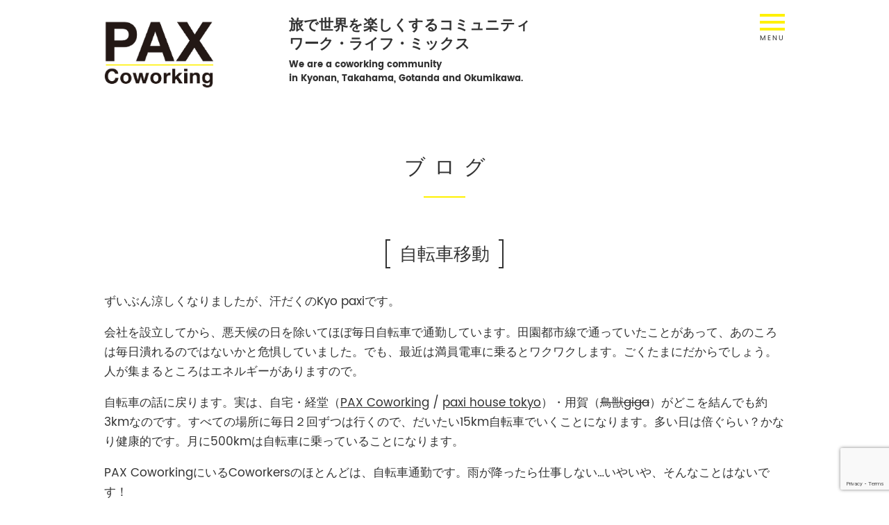

--- FILE ---
content_type: text/html; charset=UTF-8
request_url: https://pax.coworking.jp/common/%E8%87%AA%E8%BB%A2%E8%BB%8A%E7%A7%BB%E5%8B%95/
body_size: 7272
content:
<!DOCTYPE html>
<html lang="ja"  prefix="og: http://ogp.me/ns# fb: http://ogp.me/ns/fb# article: http://ogp.me/ns/article#">
<head>
  <meta charset="UTF-8">
    <!--title>PAX Coworking</title-->
  <meta name="keywords" content="コワーキング,Coworking,パックス,PAX,パックスコワーキング,PAX Coworking,経堂,Kyodo,コワーキングスペース,Coworking Space,小田急線,経堂駅,農大通り商店街">
  <meta name="description" content="旅で世界を楽しくするコミュニティ ワーク・ライフ・ミックス">
  <meta name="viewport" content="width=device-width, initial-scale=1">
  <meta http-equiv="X-UA-Compatible" content="IE=edge"/>
  <link rel="stylesheet" href="https://pax.coworking.jp/wp-content/themes/paxcoworking/css/common/import.css">
      <link rel="stylesheet" href="https://pax.coworking.jp/wp-content/themes/paxcoworking/css/lower.css">
      <link rel="stylesheet" href="https://pax.coworking.jp/wp-content/themes/paxcoworking/css/post.css">
    
  <script type="text/javascript" src="https://pax.coworking.jp/wp-content/themes/paxcoworking/js/jquery-1.12.1.min.js"></script>
  <script type="text/javascript" src="https://pax.coworking.jp/wp-content/themes/paxcoworking/js/plugin.js"></script>
  <script type="text/javascript" src="https://pax.coworking.jp/wp-content/themes/paxcoworking/js/lib.js"></script>
  <script type="text/javascript" src="https://pax.coworking.jp/wp-content/themes/paxcoworking/js/common.js"></script>
  
  <link rel="icon" href="https://pax.coworking.jp/wp-content/themes/paxcoworking/img/common/favicon.ico">
  <!--[if lt IE 9]>
    <link rel="icon" type="image/vnd.microsoft.icon" href="https://pax.coworking.jp/wp-content/themes/paxcoworking/img/common/favicon.ico">
    <script src="https://pax.coworking.jp/wp-content/themes/paxcoworking/js/html5shiv.js"></script>
    <script src="https://pax.coworking.jp/wp-content/themes/paxcoworking/js/respond.min.js"></script>
  <![endif]-->
  <!--script src="https://pax.coworking.jp/wp-content/themes/paxcoworking/js/ga.js"></script-->
  <!-- +++++++++++++++++ -->
  <!--noscript>
    <link rel="stylesheet" type="text/css" href="https://pax.coworking.jp/wp-content/themes/paxcoworking/css/noscript.css" />
  </noscript-->
  <!-- +++++++++++++++++ -->

  <title>自転車移動 | PAX Coworking (パックス・コワーキング)</title>

<!-- All In One SEO Pack 3.6.2[2140,184] -->
<script type="application/ld+json" class="aioseop-schema">{"@context":"https://schema.org","@graph":[{"@type":"Organization","@id":"https://pax.coworking.jp/#organization","url":"https://pax.coworking.jp/","name":"PAX Coworking (パックス・コワーキング)","sameAs":[]},{"@type":"WebSite","@id":"https://pax.coworking.jp/#website","url":"https://pax.coworking.jp/","name":"PAX Coworking (パックス・コワーキング)","publisher":{"@id":"https://pax.coworking.jp/#organization"},"potentialAction":{"@type":"SearchAction","target":"https://pax.coworking.jp/?s={search_term_string}","query-input":"required name=search_term_string"}},{"@type":"WebPage","@id":"https://pax.coworking.jp/common/%e8%87%aa%e8%bb%a2%e8%bb%8a%e7%a7%bb%e5%8b%95/#webpage","url":"https://pax.coworking.jp/common/%e8%87%aa%e8%bb%a2%e8%bb%8a%e7%a7%bb%e5%8b%95/","inLanguage":"ja","name":"自転車移動","isPartOf":{"@id":"https://pax.coworking.jp/#website"},"breadcrumb":{"@id":"https://pax.coworking.jp/common/%e8%87%aa%e8%bb%a2%e8%bb%8a%e7%a7%bb%e5%8b%95/#breadcrumblist"},"datePublished":"2010-09-10T07:50:32+09:00","dateModified":"2010-09-10T07:50:32+09:00"},{"@type":"Article","@id":"https://pax.coworking.jp/common/%e8%87%aa%e8%bb%a2%e8%bb%8a%e7%a7%bb%e5%8b%95/#article","isPartOf":{"@id":"https://pax.coworking.jp/common/%e8%87%aa%e8%bb%a2%e8%bb%8a%e7%a7%bb%e5%8b%95/#webpage"},"author":{"@id":"https://pax.coworking.jp/author/kyo/#author"},"headline":"自転車移動","datePublished":"2010-09-10T07:50:32+09:00","dateModified":"2010-09-10T07:50:32+09:00","commentCount":0,"mainEntityOfPage":{"@id":"https://pax.coworking.jp/common/%e8%87%aa%e8%bb%a2%e8%bb%8a%e7%a7%bb%e5%8b%95/#webpage"},"publisher":{"@id":"https://pax.coworking.jp/#organization"},"articleSection":"共通"},{"@type":"Person","@id":"https://pax.coworking.jp/author/kyo/#author","name":"kyopaxi","sameAs":[],"image":{"@type":"ImageObject","@id":"https://pax.coworking.jp/#personlogo","url":"https://secure.gravatar.com/avatar/340d6cc6fb0f1c41da5e8ecc4b518356?s=96&d=mm&r=g","width":96,"height":96,"caption":"kyopaxi"}},{"@type":"BreadcrumbList","@id":"https://pax.coworking.jp/common/%e8%87%aa%e8%bb%a2%e8%bb%8a%e7%a7%bb%e5%8b%95/#breadcrumblist","itemListElement":[{"@type":"ListItem","position":1,"item":{"@type":"WebPage","@id":"https://pax.coworking.jp/","url":"https://pax.coworking.jp/","name":"PAX Coworking（パックスコワーキング）"}},{"@type":"ListItem","position":2,"item":{"@type":"WebPage","@id":"https://pax.coworking.jp/common/%e8%87%aa%e8%bb%a2%e8%bb%8a%e7%a7%bb%e5%8b%95/","url":"https://pax.coworking.jp/common/%e8%87%aa%e8%bb%a2%e8%bb%8a%e7%a7%bb%e5%8b%95/","name":"自転車移動"}}]}]}</script>
<link rel="canonical" href="https://pax.coworking.jp/common/自転車移動/" />
<!-- All In One SEO Pack -->
<link rel='dns-prefetch' href='//www.google.com' />
<link rel='dns-prefetch' href='//s.w.org' />
<link rel="alternate" type="application/rss+xml" title="PAX Coworking (パックス・コワーキング) &raquo; 自転車移動 のコメントのフィード" href="https://pax.coworking.jp/common/%e8%87%aa%e8%bb%a2%e8%bb%8a%e7%a7%bb%e5%8b%95/feed/" />
<link rel='stylesheet' id='fbComments_hideWpComments-css'  href='https://pax.coworking.jp/wp-content/plugins/facebook-comments-for-wordpress/css/facebook-comments-hidewpcomments.css?ver=3.1.3' type='text/css' media='all' />
<link rel='stylesheet' id='fbc_rc_widgets-style-css'  href='https://pax.coworking.jp/wp-content/plugins/facebook-comments-for-wordpress/css/facebook-comments-widgets.css?ver=5.4.18' type='text/css' media='all' />
<link rel='stylesheet' id='wp-block-library-css'  href='https://pax.coworking.jp/wp-includes/css/dist/block-library/style.min.css?ver=5.4.18' type='text/css' media='all' />
<link rel='stylesheet' id='contact-form-7-css'  href='https://pax.coworking.jp/wp-content/plugins/contact-form-7/includes/css/styles.css?ver=5.1.8' type='text/css' media='all' />
<script type='text/javascript' src='https://pax.coworking.jp/wp-includes/js/jquery/jquery.js?ver=1.12.4-wp'></script>
<script type='text/javascript' src='https://pax.coworking.jp/wp-includes/js/jquery/jquery-migrate.min.js?ver=1.4.1'></script>
<script type='text/javascript' src='https://pax.coworking.jp/wp-content/plugins/google-analyticator/external-tracking.min.js?ver=6.5.4'></script>
<link rel="alternate" type="application/json+oembed" href="https://pax.coworking.jp/wp-json/oembed/1.0/embed?url=https%3A%2F%2Fpax.coworking.jp%2Fcommon%2F%25e8%2587%25aa%25e8%25bb%25a2%25e8%25bb%258a%25e7%25a7%25bb%25e5%258b%2595%2F" />
<link rel="alternate" type="text/xml+oembed" href="https://pax.coworking.jp/wp-json/oembed/1.0/embed?url=https%3A%2F%2Fpax.coworking.jp%2Fcommon%2F%25e8%2587%25aa%25e8%25bb%25a2%25e8%25bb%258a%25e7%25a7%25bb%25e5%258b%2595%2F&#038;format=xml" />
<meta property="og:title" content="自転車移動" />
<meta property="og:description" content="ずいぶん涼しくなりましたが、汗だくのKyo paxiです。 会社を設立してから、悪天候の日を除いてほぼ毎日自転車で通勤しています。田園都市線で通っていたことがあって、あのころは毎日潰れるのではないかと" />
<meta property="og:type" content="article" />
<meta property="og:url" content="https://pax.coworking.jp/common/%e8%87%aa%e8%bb%a2%e8%bb%8a%e7%a7%bb%e5%8b%95/" />
<meta property="og:image" content="https://pax.coworking.jp/wp-content/themes/paxcoworking/img/common/ogp.png" />
<meta property="og:site_name" content="PAX Coworking (パックス・コワーキング)" />
<meta property="og:locale" content="ja_JP" />
<style type="text/css">.broken_link, a.broken_link {
	text-decoration: line-through;
}</style>
<!-- Jetpack Open Graph Tags -->
<meta property="og:type" content="article" />
<meta property="og:title" content="自転車移動" />
<meta property="og:url" content="https://pax.coworking.jp/common/%e8%87%aa%e8%bb%a2%e8%bb%8a%e7%a7%bb%e5%8b%95/" />
<meta property="og:description" content="ずいぶん涼しくなりましたが、汗だくのKyo paxiです。 会社を設立してから、悪天候の日を除いてほぼ毎日自転&hellip;" />
<meta property="article:published_time" content="2010-09-10T07:50:32+00:00" />
<meta property="article:modified_time" content="2010-09-10T07:50:32+00:00" />
<meta property="og:site_name" content="PAX Coworking (パックス・コワーキング)" />
<meta property="og:image" content="https://s0.wp.com/i/blank.jpg" />
<meta property="og:locale" content="ja_JP" />
<meta name="twitter:text:title" content="自転車移動" />
<meta name="twitter:card" content="summary" />

<!-- End Jetpack Open Graph Tags -->
<!-- Google Analytics Tracking by Google Analyticator 6.5.4 -->
<script type="text/javascript">
    var analyticsFileTypes = [''];
    var analyticsSnippet = 'enabled';
    var analyticsEventTracking = 'enabled';
</script>
<script type="text/javascript">
	var _gaq = _gaq || [];
  
	_gaq.push(['_setAccount', 'UA-52783-12']);
    _gaq.push(['_addDevId', 'i9k95']); // Google Analyticator App ID with Google
	_gaq.push(['_trackPageview']);

	(function() {
		var ga = document.createElement('script'); ga.type = 'text/javascript'; ga.async = true;
		                ga.src = ('https:' == document.location.protocol ? 'https://ssl' : 'http://www') + '.google-analytics.com/ga.js';
		                var s = document.getElementsByTagName('script')[0]; s.parentNode.insertBefore(ga, s);
	})();
</script>
</head>

<body class="post-174 post">
<div id="fb-root"></div>
<script async defer crossorigin="anonymous" src="https://connect.facebook.net/ja_JP/sdk.js#xfbml=1&version=v6.0"></script>
<div id="container-wrap">

  <header id="header-container">
    <div class="wrapper">

      <div id="mobile-head">

        <div id="logo-box">
                    <p id="logo-head"><a href="https://pax.coworking.jp"><img src="https://pax.coworking.jp/wp-content/themes/paxcoworking/img/common/logo_head.gif" alt="PAX Coworking"></a></p>
                    <div class="txt">
            <p class="jp">旅で世界を楽しくするコミュニティ<br>ワーク・ライフ・ミックス</p>
            <p class="en">We are a coworking community <br>in Kyonan, Takahama, Gotanda and Okumikawa.</p>
          </div>
        </div>

        <div id="nav-toggle">
          <div class="inner-nt">
            <span></span>
            <span></span>
            <span></span>
          </div>
        </div>

        <nav id="global-nav">
          <div class="wrap">
            <ul id="menu-globalnavi" class="nav-list"><li id="menu-item-4610" class="menu-item menu-item-type-post_type menu-item-object-page menu-item-home menu-item-4610"><a href="https://pax.coworking.jp/">HOME</a></li>
<li id="menu-item-45" class="menu-item menu-item-type-post_type menu-item-object-page current_page_parent menu-item-45"><a href="https://pax.coworking.jp/blog/">ブログ</a></li>
<li id="menu-item-2334" class="menu-item menu-item-type-custom menu-item-object-custom menu-item-2334"><a href="https://pax.coworking.jp/news">お知らせ</a></li>
<li id="menu-item-4609" class="menu-item menu-item-type-custom menu-item-object-custom menu-item-4609"><a href="https://pax.coworking.jp/event">イベント</a></li>
<li id="menu-item-4611" class="menu-item menu-item-type-post_type menu-item-object-page menu-item-4611"><a href="https://pax.coworking.jp/introduction/">コワーキングを始めよう</a></li>
<li id="menu-item-4612" class="nav-arc menu-item menu-item-type-custom menu-item-object-custom menu-item-has-children menu-item-4612"><span>拠点</span>
<ul class="sub-menu">
	<li id="menu-item-4615" class="menu-item menu-item-type-post_type menu-item-object-page menu-item-4615"><a href="https://pax.coworking.jp/pax-gotanda/">GOTANDA 五反田</a></li>
	<li id="menu-item-4614" class="menu-item menu-item-type-post_type menu-item-object-page menu-item-4614"><a href="https://pax.coworking.jp/pax-kyonan/">KYONAN 鋸南町</a></li>
	<li id="menu-item-4613" class="menu-item menu-item-type-post_type menu-item-object-page menu-item-4613"><a href="https://pax.coworking.jp/pax-takahama/">TAKAHAMA 高浜町</a></li>
	<li id="menu-item-4712" class="menu-item menu-item-type-post_type menu-item-object-page menu-item-4712"><a href="https://pax.coworking.jp/pax-okumikawa/">OKUMIKAWA 奥三河</a></li>
</ul>
</li>
<li id="menu-item-58" class="menu-item menu-item-type-post_type menu-item-object-page menu-item-58"><a href="https://pax.coworking.jp/contact/">お問い合わせ</a></li>
</ul>          </div>
        </nav>

      </div>


    </div>
  </header> <!-- #header-container -->

  <main id="main-container" class="">
    <article class="wrapper">

      <p class="page-ttl">ブログ</p>
      <h1 class="detail-ttl"><span>自転車移動</span></h1>

      
      <div class="block-box">
        <!--header class="block-head">
          <h2 class="block-ttl-m">営業時間<span class="sub">opening hours</span></h2>
        </header-->
        <section class="block-body">
          <div class="post-content">
            <p>ずいぶん涼しくなりましたが、汗だくのKyo paxiです。</p>
<p>会社を設立してから、悪天候の日を除いてほぼ毎日自転車で通勤しています。田園都市線で通っていたことがあって、あのころは毎日潰れるのではないかと危惧していました。でも、最近は満員電車に乗るとワクワクします。ごくたまにだからでしょう。人が集まるところはエネルギーがありますので。</p>
<p>自転車の話に戻ります。実は、自宅・経堂（<a href="http://coworking.jp/">PAX Coworking</a> / <a href="http://paxihouse.com/">paxi house tokyo</a>）・用賀（<a href="http://gi-ga.org/" class="broken_link">鳥獣giga</a>）がどこを結んでも約3kmなのです。すべての場所に毎日２回ずつは行くので、だいたい15km自転車でいくことになります。多い日は倍ぐらい？かなり健康的です。月に500kmは自転車に乗っていることになります。</p>
<p>PAX CoworkingにいるCoworkersのほとんどは、自転車通勤です。雨が降ったら仕事しない…いやいや、そんなことはないです！</p>
                      </div>

          <div class="meta-box">
    <div class="meta-item">
    <p class="ttl">カテゴリー</p>
    <ul class="mlist">
            <li><a href="https://pax.coworking.jp/category/common/">共通</a></li>
          </ul>
  </div>
  </div>

                    <ul class="pager-list">
          	          	<li class="prev"><a href="https://pax.coworking.jp/common/setagaya-line/">
          		<i class="ion-md-arrow-back"></i>世田谷線          	</a></li>
          	          	          	<li class="next"><a href="https://pax.coworking.jp/common/%e3%81%84%e3%81%9f%e3%81%a0%e3%81%8d%e3%81%be%e3%81%99%e3%81%8a%e5%85%ac%e5%bc%8ft%e3%82%b7%e3%83%a3%e3%83%84/">
          		いただきますお...<i class="ion-md-arrow-forward"></i>
          	</a></li>
          	          </ul>
          
        </section>
      </div>

      
<div id="secondary" class="block-box bottom-box">
	<section class="block-body column-list clm3">
			<div id="categories-3" class="widget aside-sec item widget_categories"><h2 class="widget-title aside-ttl">カテゴリー</h2>		<ul>
				<li class="cat-item cat-item-33"><a href="https://pax.coworking.jp/category/gotanda/">五反田 (9)</a>
</li>
	<li class="cat-item cat-item-1"><a href="https://pax.coworking.jp/category/common/">共通 (439)</a>
</li>
	<li class="cat-item cat-item-47"><a href="https://pax.coworking.jp/category/okumikawa/">奥三河 (3)</a>
</li>
	<li class="cat-item cat-item-31"><a href="https://pax.coworking.jp/category/kyonan/">鋸南 (16)</a>
</li>
	<li class="cat-item cat-item-32"><a href="https://pax.coworking.jp/category/takahama/">高浜 (9)</a>
</li>
		</ul>
			</div><div id="tag_cloud-4" class="widget aside-sec item widget_tag_cloud"><h2 class="widget-title aside-ttl">タグ</h2><div class="tagcloud"><a href="https://pax.coworking.jp/tag/coworkingdays/" class="tag-cloud-link tag-link-52 tag-link-position-1" style="font-size: 8pt;" aria-label="CoworkingDays (1個の項目)">CoworkingDays<span class="tag-link-count"> (1)</span></a>
<a href="https://pax.coworking.jp/tag/coworking-jelly/" class="tag-cloud-link tag-link-6 tag-link-position-2" style="font-size: 22pt;" aria-label="coworking jelly (3個の項目)">coworking jelly<span class="tag-link-count"> (3)</span></a>
<a href="https://pax.coworking.jp/tag/jelly/" class="tag-cloud-link tag-link-51 tag-link-position-3" style="font-size: 8pt;" aria-label="Jelly (1個の項目)">Jelly<span class="tag-link-count"> (1)</span></a>
<a href="https://pax.coworking.jp/tag/kenji904/" class="tag-cloud-link tag-link-21 tag-link-position-4" style="font-size: 8pt;" aria-label="kenji904 (1個の項目)">kenji904<span class="tag-link-count"> (1)</span></a>
<a href="https://pax.coworking.jp/tag/nana-coworking/" class="tag-cloud-link tag-link-18 tag-link-position-5" style="font-size: 8pt;" aria-label="nana coworking (1個の項目)">nana coworking<span class="tag-link-count"> (1)</span></a>
<a href="https://pax.coworking.jp/tag/peace-journalism/" class="tag-cloud-link tag-link-8 tag-link-position-6" style="font-size: 8pt;" aria-label="peace journalism (1個の項目)">peace journalism<span class="tag-link-count"> (1)</span></a>
<a href="https://pax.coworking.jp/tag/%e3%82%b3%e3%83%af%e3%83%bc%e3%82%ad%e3%83%b3%e3%82%b0/" class="tag-cloud-link tag-link-45 tag-link-position-7" style="font-size: 8pt;" aria-label="コワーキング (1個の項目)">コワーキング<span class="tag-link-count"> (1)</span></a>
<a href="https://pax.coworking.jp/tag/%e3%82%b3%e3%83%af%e3%83%bc%e3%82%ad%e3%83%b3%e3%82%b0%e3%83%84%e3%82%a2%e3%83%bc/" class="tag-cloud-link tag-link-44 tag-link-position-8" style="font-size: 8pt;" aria-label="コワーキングツアー (1個の項目)">コワーキングツアー<span class="tag-link-count"> (1)</span></a>
<a href="https://pax.coworking.jp/tag/%e3%82%b3%e3%83%af%e3%83%bc%e3%82%b1%e3%83%bc%e3%82%b7%e3%83%a7%e3%83%b3/" class="tag-cloud-link tag-link-42 tag-link-position-9" style="font-size: 8pt;" aria-label="コワーケーション (1個の項目)">コワーケーション<span class="tag-link-count"> (1)</span></a>
<a href="https://pax.coworking.jp/tag/%e3%83%af%e3%83%bc%e3%82%b1%e3%83%bc%e3%82%b7%e3%83%a7%e3%83%b3/" class="tag-cloud-link tag-link-43 tag-link-position-10" style="font-size: 8pt;" aria-label="ワーケーション (1個の項目)">ワーケーション<span class="tag-link-count"> (1)</span></a>
<a href="https://pax.coworking.jp/tag/%e5%90%88%e5%ae%bf/" class="tag-cloud-link tag-link-46 tag-link-position-11" style="font-size: 8pt;" aria-label="合宿 (1個の項目)">合宿<span class="tag-link-count"> (1)</span></a>
<a href="https://pax.coworking.jp/tag/%e9%a4%83%e5%ad%90/" class="tag-cloud-link tag-link-50 tag-link-position-12" style="font-size: 8pt;" aria-label="餃子 (1個の項目)">餃子<span class="tag-link-count"> (1)</span></a></div>
</div><div id="archives-3" class="widget aside-sec item widget_archive"><h2 class="widget-title aside-ttl">アーカイブ</h2>		<label class="screen-reader-text" for="archives-dropdown-3">アーカイブ</label>
		<select id="archives-dropdown-3" name="archive-dropdown">
			
			<option value="">月を選択</option>
				<option value='https://pax.coworking.jp/2024/05/'> 2024年5月 &nbsp;(1)</option>
	<option value='https://pax.coworking.jp/2023/09/'> 2023年9月 &nbsp;(1)</option>
	<option value='https://pax.coworking.jp/2021/09/'> 2021年9月 &nbsp;(2)</option>
	<option value='https://pax.coworking.jp/2021/07/'> 2021年7月 &nbsp;(1)</option>
	<option value='https://pax.coworking.jp/2021/06/'> 2021年6月 &nbsp;(1)</option>
	<option value='https://pax.coworking.jp/2021/04/'> 2021年4月 &nbsp;(1)</option>
	<option value='https://pax.coworking.jp/2021/02/'> 2021年2月 &nbsp;(1)</option>
	<option value='https://pax.coworking.jp/2021/01/'> 2021年1月 &nbsp;(2)</option>
	<option value='https://pax.coworking.jp/2020/12/'> 2020年12月 &nbsp;(1)</option>
	<option value='https://pax.coworking.jp/2020/10/'> 2020年10月 &nbsp;(1)</option>
	<option value='https://pax.coworking.jp/2020/09/'> 2020年9月 &nbsp;(4)</option>
	<option value='https://pax.coworking.jp/2020/08/'> 2020年8月 &nbsp;(1)</option>
	<option value='https://pax.coworking.jp/2020/07/'> 2020年7月 &nbsp;(2)</option>
	<option value='https://pax.coworking.jp/2020/05/'> 2020年5月 &nbsp;(1)</option>
	<option value='https://pax.coworking.jp/2020/04/'> 2020年4月 &nbsp;(2)</option>
	<option value='https://pax.coworking.jp/2020/03/'> 2020年3月 &nbsp;(1)</option>
	<option value='https://pax.coworking.jp/2020/02/'> 2020年2月 &nbsp;(4)</option>
	<option value='https://pax.coworking.jp/2019/12/'> 2019年12月 &nbsp;(3)</option>
	<option value='https://pax.coworking.jp/2019/10/'> 2019年10月 &nbsp;(1)</option>
	<option value='https://pax.coworking.jp/2018/05/'> 2018年5月 &nbsp;(4)</option>
	<option value='https://pax.coworking.jp/2018/04/'> 2018年4月 &nbsp;(1)</option>
	<option value='https://pax.coworking.jp/2017/12/'> 2017年12月 &nbsp;(1)</option>
	<option value='https://pax.coworking.jp/2016/08/'> 2016年8月 &nbsp;(3)</option>
	<option value='https://pax.coworking.jp/2016/06/'> 2016年6月 &nbsp;(1)</option>
	<option value='https://pax.coworking.jp/2016/03/'> 2016年3月 &nbsp;(2)</option>
	<option value='https://pax.coworking.jp/2016/01/'> 2016年1月 &nbsp;(1)</option>
	<option value='https://pax.coworking.jp/2015/12/'> 2015年12月 &nbsp;(1)</option>
	<option value='https://pax.coworking.jp/2015/11/'> 2015年11月 &nbsp;(1)</option>
	<option value='https://pax.coworking.jp/2015/10/'> 2015年10月 &nbsp;(2)</option>
	<option value='https://pax.coworking.jp/2015/09/'> 2015年9月 &nbsp;(4)</option>
	<option value='https://pax.coworking.jp/2015/08/'> 2015年8月 &nbsp;(3)</option>
	<option value='https://pax.coworking.jp/2015/07/'> 2015年7月 &nbsp;(2)</option>
	<option value='https://pax.coworking.jp/2015/06/'> 2015年6月 &nbsp;(2)</option>
	<option value='https://pax.coworking.jp/2015/05/'> 2015年5月 &nbsp;(1)</option>
	<option value='https://pax.coworking.jp/2015/03/'> 2015年3月 &nbsp;(2)</option>
	<option value='https://pax.coworking.jp/2015/02/'> 2015年2月 &nbsp;(5)</option>
	<option value='https://pax.coworking.jp/2015/01/'> 2015年1月 &nbsp;(4)</option>
	<option value='https://pax.coworking.jp/2014/12/'> 2014年12月 &nbsp;(4)</option>
	<option value='https://pax.coworking.jp/2014/11/'> 2014年11月 &nbsp;(1)</option>
	<option value='https://pax.coworking.jp/2014/10/'> 2014年10月 &nbsp;(3)</option>
	<option value='https://pax.coworking.jp/2014/09/'> 2014年9月 &nbsp;(1)</option>
	<option value='https://pax.coworking.jp/2014/08/'> 2014年8月 &nbsp;(2)</option>
	<option value='https://pax.coworking.jp/2014/07/'> 2014年7月 &nbsp;(1)</option>
	<option value='https://pax.coworking.jp/2014/06/'> 2014年6月 &nbsp;(2)</option>
	<option value='https://pax.coworking.jp/2014/05/'> 2014年5月 &nbsp;(3)</option>
	<option value='https://pax.coworking.jp/2014/04/'> 2014年4月 &nbsp;(1)</option>
	<option value='https://pax.coworking.jp/2014/02/'> 2014年2月 &nbsp;(1)</option>
	<option value='https://pax.coworking.jp/2014/01/'> 2014年1月 &nbsp;(2)</option>
	<option value='https://pax.coworking.jp/2013/12/'> 2013年12月 &nbsp;(2)</option>
	<option value='https://pax.coworking.jp/2013/11/'> 2013年11月 &nbsp;(1)</option>
	<option value='https://pax.coworking.jp/2013/08/'> 2013年8月 &nbsp;(4)</option>
	<option value='https://pax.coworking.jp/2013/07/'> 2013年7月 &nbsp;(7)</option>
	<option value='https://pax.coworking.jp/2013/06/'> 2013年6月 &nbsp;(7)</option>
	<option value='https://pax.coworking.jp/2013/05/'> 2013年5月 &nbsp;(8)</option>
	<option value='https://pax.coworking.jp/2013/04/'> 2013年4月 &nbsp;(13)</option>
	<option value='https://pax.coworking.jp/2013/03/'> 2013年3月 &nbsp;(18)</option>
	<option value='https://pax.coworking.jp/2013/02/'> 2013年2月 &nbsp;(19)</option>
	<option value='https://pax.coworking.jp/2013/01/'> 2013年1月 &nbsp;(21)</option>
	<option value='https://pax.coworking.jp/2012/12/'> 2012年12月 &nbsp;(5)</option>
	<option value='https://pax.coworking.jp/2012/11/'> 2012年11月 &nbsp;(4)</option>
	<option value='https://pax.coworking.jp/2012/10/'> 2012年10月 &nbsp;(2)</option>
	<option value='https://pax.coworking.jp/2012/08/'> 2012年8月 &nbsp;(5)</option>
	<option value='https://pax.coworking.jp/2012/07/'> 2012年7月 &nbsp;(1)</option>
	<option value='https://pax.coworking.jp/2012/06/'> 2012年6月 &nbsp;(2)</option>
	<option value='https://pax.coworking.jp/2012/05/'> 2012年5月 &nbsp;(20)</option>
	<option value='https://pax.coworking.jp/2012/04/'> 2012年4月 &nbsp;(17)</option>
	<option value='https://pax.coworking.jp/2012/03/'> 2012年3月 &nbsp;(24)</option>
	<option value='https://pax.coworking.jp/2012/02/'> 2012年2月 &nbsp;(31)</option>
	<option value='https://pax.coworking.jp/2012/01/'> 2012年1月 &nbsp;(18)</option>
	<option value='https://pax.coworking.jp/2011/12/'> 2011年12月 &nbsp;(1)</option>
	<option value='https://pax.coworking.jp/2011/11/'> 2011年11月 &nbsp;(4)</option>
	<option value='https://pax.coworking.jp/2011/10/'> 2011年10月 &nbsp;(13)</option>
	<option value='https://pax.coworking.jp/2011/09/'> 2011年9月 &nbsp;(5)</option>
	<option value='https://pax.coworking.jp/2011/08/'> 2011年8月 &nbsp;(3)</option>
	<option value='https://pax.coworking.jp/2011/07/'> 2011年7月 &nbsp;(2)</option>
	<option value='https://pax.coworking.jp/2011/06/'> 2011年6月 &nbsp;(6)</option>
	<option value='https://pax.coworking.jp/2011/04/'> 2011年4月 &nbsp;(5)</option>
	<option value='https://pax.coworking.jp/2011/03/'> 2011年3月 &nbsp;(7)</option>
	<option value='https://pax.coworking.jp/2011/02/'> 2011年2月 &nbsp;(7)</option>
	<option value='https://pax.coworking.jp/2011/01/'> 2011年1月 &nbsp;(8)</option>
	<option value='https://pax.coworking.jp/2010/12/'> 2010年12月 &nbsp;(12)</option>
	<option value='https://pax.coworking.jp/2010/11/'> 2010年11月 &nbsp;(18)</option>
	<option value='https://pax.coworking.jp/2010/10/'> 2010年10月 &nbsp;(18)</option>
	<option value='https://pax.coworking.jp/2010/09/'> 2010年9月 &nbsp;(21)</option>
	<option value='https://pax.coworking.jp/2010/08/'> 2010年8月 &nbsp;(6)</option>

		</select>

<script type="text/javascript">
/* <![CDATA[ */
(function() {
	var dropdown = document.getElementById( "archives-dropdown-3" );
	function onSelectChange() {
		if ( dropdown.options[ dropdown.selectedIndex ].value !== '' ) {
			document.location.href = this.options[ this.selectedIndex ].value;
		}
	}
	dropdown.onchange = onSelectChange;
})();
/* ]]> */
</script>

		</div>	<!--div class="normal-sidebar widget-area">
						<div id="archive-t" class="widget aside-sec widget_archive">
			<h2 class="widget-title aside-ttl">月別アーカイブ</h2>
			<ul>
							</ul>
		</div>
	</div--><!-- .normal-sidebar -->
		</section>
</div> <!-- #secondary, .aside-col -->

      
    </article> <!-- .wrapper -->
  </main> <!-- #main-container -->

<footer id="footer-container">
  <div class="wrapper">
    <p class="btn contact"><a href="https://pax.coworking.jp/contact"><i class="ion-md-mail"></i>お問い合わせ</a></p>
    <ul class="fnav-list">
      <li><a href="https://pax.coworking.jp/privacy">個人情報保護方針</a></li>
    </ul>
    <p id="copyright" class="copyright">(C) All Rights Reserved.</p>
  </div>
</footer> <!-- #footer-container -->

<p id="pagetop" class="following-btn"><a href="#container-wrap"><i class="ion-md-arrow-up"></i></a></p>

</div> <!-- #container-wrap -->
<script type='text/javascript'>
/* <![CDATA[ */
var wpcf7 = {"apiSettings":{"root":"https:\/\/pax.coworking.jp\/wp-json\/contact-form-7\/v1","namespace":"contact-form-7\/v1"}};
/* ]]> */
</script>
<script type='text/javascript' src='https://pax.coworking.jp/wp-content/plugins/contact-form-7/includes/js/scripts.js?ver=5.1.8'></script>
<script type='text/javascript' src='https://www.google.com/recaptcha/api.js?render=6LcdX0kaAAAAADR6IH8WzLipt7EtNLtx1IGLYTgU&#038;ver=3.0'></script>
<script type='text/javascript' src='https://pax.coworking.jp/wp-includes/js/wp-embed.min.js?ver=5.4.18'></script>
<script type="text/javascript">
( function( sitekey, actions ) {

	document.addEventListener( 'DOMContentLoaded', function( event ) {
		var wpcf7recaptcha = {

			execute: function( action ) {
				grecaptcha.execute(
					sitekey,
					{ action: action }
				).then( function( token ) {
					var event = new CustomEvent( 'wpcf7grecaptchaexecuted', {
						detail: {
							action: action,
							token: token,
						},
					} );

					document.dispatchEvent( event );
				} );
			},

			executeOnHomepage: function() {
				wpcf7recaptcha.execute( actions[ 'homepage' ] );
			},

			executeOnContactform: function() {
				wpcf7recaptcha.execute( actions[ 'contactform' ] );
			},

		};

		grecaptcha.ready(
			wpcf7recaptcha.executeOnHomepage
		);

		document.addEventListener( 'change',
			wpcf7recaptcha.executeOnContactform, false
		);

		document.addEventListener( 'wpcf7submit',
			wpcf7recaptcha.executeOnHomepage, false
		);

	} );

	document.addEventListener( 'wpcf7grecaptchaexecuted', function( event ) {
		var fields = document.querySelectorAll(
			"form.wpcf7-form input[name='g-recaptcha-response']"
		);

		for ( var i = 0; i < fields.length; i++ ) {
			var field = fields[ i ];
			field.setAttribute( 'value', event.detail.token );
		}
	} );

} )(
	'6LcdX0kaAAAAADR6IH8WzLipt7EtNLtx1IGLYTgU',
	{"homepage":"homepage","contactform":"contactform"}
);
</script>
</body>
</html>


--- FILE ---
content_type: text/html; charset=utf-8
request_url: https://www.google.com/recaptcha/api2/anchor?ar=1&k=6LcdX0kaAAAAADR6IH8WzLipt7EtNLtx1IGLYTgU&co=aHR0cHM6Ly9wYXguY293b3JraW5nLmpwOjQ0Mw..&hl=en&v=PoyoqOPhxBO7pBk68S4YbpHZ&size=invisible&anchor-ms=20000&execute-ms=30000&cb=56fe1mli0j6u
body_size: 48672
content:
<!DOCTYPE HTML><html dir="ltr" lang="en"><head><meta http-equiv="Content-Type" content="text/html; charset=UTF-8">
<meta http-equiv="X-UA-Compatible" content="IE=edge">
<title>reCAPTCHA</title>
<style type="text/css">
/* cyrillic-ext */
@font-face {
  font-family: 'Roboto';
  font-style: normal;
  font-weight: 400;
  font-stretch: 100%;
  src: url(//fonts.gstatic.com/s/roboto/v48/KFO7CnqEu92Fr1ME7kSn66aGLdTylUAMa3GUBHMdazTgWw.woff2) format('woff2');
  unicode-range: U+0460-052F, U+1C80-1C8A, U+20B4, U+2DE0-2DFF, U+A640-A69F, U+FE2E-FE2F;
}
/* cyrillic */
@font-face {
  font-family: 'Roboto';
  font-style: normal;
  font-weight: 400;
  font-stretch: 100%;
  src: url(//fonts.gstatic.com/s/roboto/v48/KFO7CnqEu92Fr1ME7kSn66aGLdTylUAMa3iUBHMdazTgWw.woff2) format('woff2');
  unicode-range: U+0301, U+0400-045F, U+0490-0491, U+04B0-04B1, U+2116;
}
/* greek-ext */
@font-face {
  font-family: 'Roboto';
  font-style: normal;
  font-weight: 400;
  font-stretch: 100%;
  src: url(//fonts.gstatic.com/s/roboto/v48/KFO7CnqEu92Fr1ME7kSn66aGLdTylUAMa3CUBHMdazTgWw.woff2) format('woff2');
  unicode-range: U+1F00-1FFF;
}
/* greek */
@font-face {
  font-family: 'Roboto';
  font-style: normal;
  font-weight: 400;
  font-stretch: 100%;
  src: url(//fonts.gstatic.com/s/roboto/v48/KFO7CnqEu92Fr1ME7kSn66aGLdTylUAMa3-UBHMdazTgWw.woff2) format('woff2');
  unicode-range: U+0370-0377, U+037A-037F, U+0384-038A, U+038C, U+038E-03A1, U+03A3-03FF;
}
/* math */
@font-face {
  font-family: 'Roboto';
  font-style: normal;
  font-weight: 400;
  font-stretch: 100%;
  src: url(//fonts.gstatic.com/s/roboto/v48/KFO7CnqEu92Fr1ME7kSn66aGLdTylUAMawCUBHMdazTgWw.woff2) format('woff2');
  unicode-range: U+0302-0303, U+0305, U+0307-0308, U+0310, U+0312, U+0315, U+031A, U+0326-0327, U+032C, U+032F-0330, U+0332-0333, U+0338, U+033A, U+0346, U+034D, U+0391-03A1, U+03A3-03A9, U+03B1-03C9, U+03D1, U+03D5-03D6, U+03F0-03F1, U+03F4-03F5, U+2016-2017, U+2034-2038, U+203C, U+2040, U+2043, U+2047, U+2050, U+2057, U+205F, U+2070-2071, U+2074-208E, U+2090-209C, U+20D0-20DC, U+20E1, U+20E5-20EF, U+2100-2112, U+2114-2115, U+2117-2121, U+2123-214F, U+2190, U+2192, U+2194-21AE, U+21B0-21E5, U+21F1-21F2, U+21F4-2211, U+2213-2214, U+2216-22FF, U+2308-230B, U+2310, U+2319, U+231C-2321, U+2336-237A, U+237C, U+2395, U+239B-23B7, U+23D0, U+23DC-23E1, U+2474-2475, U+25AF, U+25B3, U+25B7, U+25BD, U+25C1, U+25CA, U+25CC, U+25FB, U+266D-266F, U+27C0-27FF, U+2900-2AFF, U+2B0E-2B11, U+2B30-2B4C, U+2BFE, U+3030, U+FF5B, U+FF5D, U+1D400-1D7FF, U+1EE00-1EEFF;
}
/* symbols */
@font-face {
  font-family: 'Roboto';
  font-style: normal;
  font-weight: 400;
  font-stretch: 100%;
  src: url(//fonts.gstatic.com/s/roboto/v48/KFO7CnqEu92Fr1ME7kSn66aGLdTylUAMaxKUBHMdazTgWw.woff2) format('woff2');
  unicode-range: U+0001-000C, U+000E-001F, U+007F-009F, U+20DD-20E0, U+20E2-20E4, U+2150-218F, U+2190, U+2192, U+2194-2199, U+21AF, U+21E6-21F0, U+21F3, U+2218-2219, U+2299, U+22C4-22C6, U+2300-243F, U+2440-244A, U+2460-24FF, U+25A0-27BF, U+2800-28FF, U+2921-2922, U+2981, U+29BF, U+29EB, U+2B00-2BFF, U+4DC0-4DFF, U+FFF9-FFFB, U+10140-1018E, U+10190-1019C, U+101A0, U+101D0-101FD, U+102E0-102FB, U+10E60-10E7E, U+1D2C0-1D2D3, U+1D2E0-1D37F, U+1F000-1F0FF, U+1F100-1F1AD, U+1F1E6-1F1FF, U+1F30D-1F30F, U+1F315, U+1F31C, U+1F31E, U+1F320-1F32C, U+1F336, U+1F378, U+1F37D, U+1F382, U+1F393-1F39F, U+1F3A7-1F3A8, U+1F3AC-1F3AF, U+1F3C2, U+1F3C4-1F3C6, U+1F3CA-1F3CE, U+1F3D4-1F3E0, U+1F3ED, U+1F3F1-1F3F3, U+1F3F5-1F3F7, U+1F408, U+1F415, U+1F41F, U+1F426, U+1F43F, U+1F441-1F442, U+1F444, U+1F446-1F449, U+1F44C-1F44E, U+1F453, U+1F46A, U+1F47D, U+1F4A3, U+1F4B0, U+1F4B3, U+1F4B9, U+1F4BB, U+1F4BF, U+1F4C8-1F4CB, U+1F4D6, U+1F4DA, U+1F4DF, U+1F4E3-1F4E6, U+1F4EA-1F4ED, U+1F4F7, U+1F4F9-1F4FB, U+1F4FD-1F4FE, U+1F503, U+1F507-1F50B, U+1F50D, U+1F512-1F513, U+1F53E-1F54A, U+1F54F-1F5FA, U+1F610, U+1F650-1F67F, U+1F687, U+1F68D, U+1F691, U+1F694, U+1F698, U+1F6AD, U+1F6B2, U+1F6B9-1F6BA, U+1F6BC, U+1F6C6-1F6CF, U+1F6D3-1F6D7, U+1F6E0-1F6EA, U+1F6F0-1F6F3, U+1F6F7-1F6FC, U+1F700-1F7FF, U+1F800-1F80B, U+1F810-1F847, U+1F850-1F859, U+1F860-1F887, U+1F890-1F8AD, U+1F8B0-1F8BB, U+1F8C0-1F8C1, U+1F900-1F90B, U+1F93B, U+1F946, U+1F984, U+1F996, U+1F9E9, U+1FA00-1FA6F, U+1FA70-1FA7C, U+1FA80-1FA89, U+1FA8F-1FAC6, U+1FACE-1FADC, U+1FADF-1FAE9, U+1FAF0-1FAF8, U+1FB00-1FBFF;
}
/* vietnamese */
@font-face {
  font-family: 'Roboto';
  font-style: normal;
  font-weight: 400;
  font-stretch: 100%;
  src: url(//fonts.gstatic.com/s/roboto/v48/KFO7CnqEu92Fr1ME7kSn66aGLdTylUAMa3OUBHMdazTgWw.woff2) format('woff2');
  unicode-range: U+0102-0103, U+0110-0111, U+0128-0129, U+0168-0169, U+01A0-01A1, U+01AF-01B0, U+0300-0301, U+0303-0304, U+0308-0309, U+0323, U+0329, U+1EA0-1EF9, U+20AB;
}
/* latin-ext */
@font-face {
  font-family: 'Roboto';
  font-style: normal;
  font-weight: 400;
  font-stretch: 100%;
  src: url(//fonts.gstatic.com/s/roboto/v48/KFO7CnqEu92Fr1ME7kSn66aGLdTylUAMa3KUBHMdazTgWw.woff2) format('woff2');
  unicode-range: U+0100-02BA, U+02BD-02C5, U+02C7-02CC, U+02CE-02D7, U+02DD-02FF, U+0304, U+0308, U+0329, U+1D00-1DBF, U+1E00-1E9F, U+1EF2-1EFF, U+2020, U+20A0-20AB, U+20AD-20C0, U+2113, U+2C60-2C7F, U+A720-A7FF;
}
/* latin */
@font-face {
  font-family: 'Roboto';
  font-style: normal;
  font-weight: 400;
  font-stretch: 100%;
  src: url(//fonts.gstatic.com/s/roboto/v48/KFO7CnqEu92Fr1ME7kSn66aGLdTylUAMa3yUBHMdazQ.woff2) format('woff2');
  unicode-range: U+0000-00FF, U+0131, U+0152-0153, U+02BB-02BC, U+02C6, U+02DA, U+02DC, U+0304, U+0308, U+0329, U+2000-206F, U+20AC, U+2122, U+2191, U+2193, U+2212, U+2215, U+FEFF, U+FFFD;
}
/* cyrillic-ext */
@font-face {
  font-family: 'Roboto';
  font-style: normal;
  font-weight: 500;
  font-stretch: 100%;
  src: url(//fonts.gstatic.com/s/roboto/v48/KFO7CnqEu92Fr1ME7kSn66aGLdTylUAMa3GUBHMdazTgWw.woff2) format('woff2');
  unicode-range: U+0460-052F, U+1C80-1C8A, U+20B4, U+2DE0-2DFF, U+A640-A69F, U+FE2E-FE2F;
}
/* cyrillic */
@font-face {
  font-family: 'Roboto';
  font-style: normal;
  font-weight: 500;
  font-stretch: 100%;
  src: url(//fonts.gstatic.com/s/roboto/v48/KFO7CnqEu92Fr1ME7kSn66aGLdTylUAMa3iUBHMdazTgWw.woff2) format('woff2');
  unicode-range: U+0301, U+0400-045F, U+0490-0491, U+04B0-04B1, U+2116;
}
/* greek-ext */
@font-face {
  font-family: 'Roboto';
  font-style: normal;
  font-weight: 500;
  font-stretch: 100%;
  src: url(//fonts.gstatic.com/s/roboto/v48/KFO7CnqEu92Fr1ME7kSn66aGLdTylUAMa3CUBHMdazTgWw.woff2) format('woff2');
  unicode-range: U+1F00-1FFF;
}
/* greek */
@font-face {
  font-family: 'Roboto';
  font-style: normal;
  font-weight: 500;
  font-stretch: 100%;
  src: url(//fonts.gstatic.com/s/roboto/v48/KFO7CnqEu92Fr1ME7kSn66aGLdTylUAMa3-UBHMdazTgWw.woff2) format('woff2');
  unicode-range: U+0370-0377, U+037A-037F, U+0384-038A, U+038C, U+038E-03A1, U+03A3-03FF;
}
/* math */
@font-face {
  font-family: 'Roboto';
  font-style: normal;
  font-weight: 500;
  font-stretch: 100%;
  src: url(//fonts.gstatic.com/s/roboto/v48/KFO7CnqEu92Fr1ME7kSn66aGLdTylUAMawCUBHMdazTgWw.woff2) format('woff2');
  unicode-range: U+0302-0303, U+0305, U+0307-0308, U+0310, U+0312, U+0315, U+031A, U+0326-0327, U+032C, U+032F-0330, U+0332-0333, U+0338, U+033A, U+0346, U+034D, U+0391-03A1, U+03A3-03A9, U+03B1-03C9, U+03D1, U+03D5-03D6, U+03F0-03F1, U+03F4-03F5, U+2016-2017, U+2034-2038, U+203C, U+2040, U+2043, U+2047, U+2050, U+2057, U+205F, U+2070-2071, U+2074-208E, U+2090-209C, U+20D0-20DC, U+20E1, U+20E5-20EF, U+2100-2112, U+2114-2115, U+2117-2121, U+2123-214F, U+2190, U+2192, U+2194-21AE, U+21B0-21E5, U+21F1-21F2, U+21F4-2211, U+2213-2214, U+2216-22FF, U+2308-230B, U+2310, U+2319, U+231C-2321, U+2336-237A, U+237C, U+2395, U+239B-23B7, U+23D0, U+23DC-23E1, U+2474-2475, U+25AF, U+25B3, U+25B7, U+25BD, U+25C1, U+25CA, U+25CC, U+25FB, U+266D-266F, U+27C0-27FF, U+2900-2AFF, U+2B0E-2B11, U+2B30-2B4C, U+2BFE, U+3030, U+FF5B, U+FF5D, U+1D400-1D7FF, U+1EE00-1EEFF;
}
/* symbols */
@font-face {
  font-family: 'Roboto';
  font-style: normal;
  font-weight: 500;
  font-stretch: 100%;
  src: url(//fonts.gstatic.com/s/roboto/v48/KFO7CnqEu92Fr1ME7kSn66aGLdTylUAMaxKUBHMdazTgWw.woff2) format('woff2');
  unicode-range: U+0001-000C, U+000E-001F, U+007F-009F, U+20DD-20E0, U+20E2-20E4, U+2150-218F, U+2190, U+2192, U+2194-2199, U+21AF, U+21E6-21F0, U+21F3, U+2218-2219, U+2299, U+22C4-22C6, U+2300-243F, U+2440-244A, U+2460-24FF, U+25A0-27BF, U+2800-28FF, U+2921-2922, U+2981, U+29BF, U+29EB, U+2B00-2BFF, U+4DC0-4DFF, U+FFF9-FFFB, U+10140-1018E, U+10190-1019C, U+101A0, U+101D0-101FD, U+102E0-102FB, U+10E60-10E7E, U+1D2C0-1D2D3, U+1D2E0-1D37F, U+1F000-1F0FF, U+1F100-1F1AD, U+1F1E6-1F1FF, U+1F30D-1F30F, U+1F315, U+1F31C, U+1F31E, U+1F320-1F32C, U+1F336, U+1F378, U+1F37D, U+1F382, U+1F393-1F39F, U+1F3A7-1F3A8, U+1F3AC-1F3AF, U+1F3C2, U+1F3C4-1F3C6, U+1F3CA-1F3CE, U+1F3D4-1F3E0, U+1F3ED, U+1F3F1-1F3F3, U+1F3F5-1F3F7, U+1F408, U+1F415, U+1F41F, U+1F426, U+1F43F, U+1F441-1F442, U+1F444, U+1F446-1F449, U+1F44C-1F44E, U+1F453, U+1F46A, U+1F47D, U+1F4A3, U+1F4B0, U+1F4B3, U+1F4B9, U+1F4BB, U+1F4BF, U+1F4C8-1F4CB, U+1F4D6, U+1F4DA, U+1F4DF, U+1F4E3-1F4E6, U+1F4EA-1F4ED, U+1F4F7, U+1F4F9-1F4FB, U+1F4FD-1F4FE, U+1F503, U+1F507-1F50B, U+1F50D, U+1F512-1F513, U+1F53E-1F54A, U+1F54F-1F5FA, U+1F610, U+1F650-1F67F, U+1F687, U+1F68D, U+1F691, U+1F694, U+1F698, U+1F6AD, U+1F6B2, U+1F6B9-1F6BA, U+1F6BC, U+1F6C6-1F6CF, U+1F6D3-1F6D7, U+1F6E0-1F6EA, U+1F6F0-1F6F3, U+1F6F7-1F6FC, U+1F700-1F7FF, U+1F800-1F80B, U+1F810-1F847, U+1F850-1F859, U+1F860-1F887, U+1F890-1F8AD, U+1F8B0-1F8BB, U+1F8C0-1F8C1, U+1F900-1F90B, U+1F93B, U+1F946, U+1F984, U+1F996, U+1F9E9, U+1FA00-1FA6F, U+1FA70-1FA7C, U+1FA80-1FA89, U+1FA8F-1FAC6, U+1FACE-1FADC, U+1FADF-1FAE9, U+1FAF0-1FAF8, U+1FB00-1FBFF;
}
/* vietnamese */
@font-face {
  font-family: 'Roboto';
  font-style: normal;
  font-weight: 500;
  font-stretch: 100%;
  src: url(//fonts.gstatic.com/s/roboto/v48/KFO7CnqEu92Fr1ME7kSn66aGLdTylUAMa3OUBHMdazTgWw.woff2) format('woff2');
  unicode-range: U+0102-0103, U+0110-0111, U+0128-0129, U+0168-0169, U+01A0-01A1, U+01AF-01B0, U+0300-0301, U+0303-0304, U+0308-0309, U+0323, U+0329, U+1EA0-1EF9, U+20AB;
}
/* latin-ext */
@font-face {
  font-family: 'Roboto';
  font-style: normal;
  font-weight: 500;
  font-stretch: 100%;
  src: url(//fonts.gstatic.com/s/roboto/v48/KFO7CnqEu92Fr1ME7kSn66aGLdTylUAMa3KUBHMdazTgWw.woff2) format('woff2');
  unicode-range: U+0100-02BA, U+02BD-02C5, U+02C7-02CC, U+02CE-02D7, U+02DD-02FF, U+0304, U+0308, U+0329, U+1D00-1DBF, U+1E00-1E9F, U+1EF2-1EFF, U+2020, U+20A0-20AB, U+20AD-20C0, U+2113, U+2C60-2C7F, U+A720-A7FF;
}
/* latin */
@font-face {
  font-family: 'Roboto';
  font-style: normal;
  font-weight: 500;
  font-stretch: 100%;
  src: url(//fonts.gstatic.com/s/roboto/v48/KFO7CnqEu92Fr1ME7kSn66aGLdTylUAMa3yUBHMdazQ.woff2) format('woff2');
  unicode-range: U+0000-00FF, U+0131, U+0152-0153, U+02BB-02BC, U+02C6, U+02DA, U+02DC, U+0304, U+0308, U+0329, U+2000-206F, U+20AC, U+2122, U+2191, U+2193, U+2212, U+2215, U+FEFF, U+FFFD;
}
/* cyrillic-ext */
@font-face {
  font-family: 'Roboto';
  font-style: normal;
  font-weight: 900;
  font-stretch: 100%;
  src: url(//fonts.gstatic.com/s/roboto/v48/KFO7CnqEu92Fr1ME7kSn66aGLdTylUAMa3GUBHMdazTgWw.woff2) format('woff2');
  unicode-range: U+0460-052F, U+1C80-1C8A, U+20B4, U+2DE0-2DFF, U+A640-A69F, U+FE2E-FE2F;
}
/* cyrillic */
@font-face {
  font-family: 'Roboto';
  font-style: normal;
  font-weight: 900;
  font-stretch: 100%;
  src: url(//fonts.gstatic.com/s/roboto/v48/KFO7CnqEu92Fr1ME7kSn66aGLdTylUAMa3iUBHMdazTgWw.woff2) format('woff2');
  unicode-range: U+0301, U+0400-045F, U+0490-0491, U+04B0-04B1, U+2116;
}
/* greek-ext */
@font-face {
  font-family: 'Roboto';
  font-style: normal;
  font-weight: 900;
  font-stretch: 100%;
  src: url(//fonts.gstatic.com/s/roboto/v48/KFO7CnqEu92Fr1ME7kSn66aGLdTylUAMa3CUBHMdazTgWw.woff2) format('woff2');
  unicode-range: U+1F00-1FFF;
}
/* greek */
@font-face {
  font-family: 'Roboto';
  font-style: normal;
  font-weight: 900;
  font-stretch: 100%;
  src: url(//fonts.gstatic.com/s/roboto/v48/KFO7CnqEu92Fr1ME7kSn66aGLdTylUAMa3-UBHMdazTgWw.woff2) format('woff2');
  unicode-range: U+0370-0377, U+037A-037F, U+0384-038A, U+038C, U+038E-03A1, U+03A3-03FF;
}
/* math */
@font-face {
  font-family: 'Roboto';
  font-style: normal;
  font-weight: 900;
  font-stretch: 100%;
  src: url(//fonts.gstatic.com/s/roboto/v48/KFO7CnqEu92Fr1ME7kSn66aGLdTylUAMawCUBHMdazTgWw.woff2) format('woff2');
  unicode-range: U+0302-0303, U+0305, U+0307-0308, U+0310, U+0312, U+0315, U+031A, U+0326-0327, U+032C, U+032F-0330, U+0332-0333, U+0338, U+033A, U+0346, U+034D, U+0391-03A1, U+03A3-03A9, U+03B1-03C9, U+03D1, U+03D5-03D6, U+03F0-03F1, U+03F4-03F5, U+2016-2017, U+2034-2038, U+203C, U+2040, U+2043, U+2047, U+2050, U+2057, U+205F, U+2070-2071, U+2074-208E, U+2090-209C, U+20D0-20DC, U+20E1, U+20E5-20EF, U+2100-2112, U+2114-2115, U+2117-2121, U+2123-214F, U+2190, U+2192, U+2194-21AE, U+21B0-21E5, U+21F1-21F2, U+21F4-2211, U+2213-2214, U+2216-22FF, U+2308-230B, U+2310, U+2319, U+231C-2321, U+2336-237A, U+237C, U+2395, U+239B-23B7, U+23D0, U+23DC-23E1, U+2474-2475, U+25AF, U+25B3, U+25B7, U+25BD, U+25C1, U+25CA, U+25CC, U+25FB, U+266D-266F, U+27C0-27FF, U+2900-2AFF, U+2B0E-2B11, U+2B30-2B4C, U+2BFE, U+3030, U+FF5B, U+FF5D, U+1D400-1D7FF, U+1EE00-1EEFF;
}
/* symbols */
@font-face {
  font-family: 'Roboto';
  font-style: normal;
  font-weight: 900;
  font-stretch: 100%;
  src: url(//fonts.gstatic.com/s/roboto/v48/KFO7CnqEu92Fr1ME7kSn66aGLdTylUAMaxKUBHMdazTgWw.woff2) format('woff2');
  unicode-range: U+0001-000C, U+000E-001F, U+007F-009F, U+20DD-20E0, U+20E2-20E4, U+2150-218F, U+2190, U+2192, U+2194-2199, U+21AF, U+21E6-21F0, U+21F3, U+2218-2219, U+2299, U+22C4-22C6, U+2300-243F, U+2440-244A, U+2460-24FF, U+25A0-27BF, U+2800-28FF, U+2921-2922, U+2981, U+29BF, U+29EB, U+2B00-2BFF, U+4DC0-4DFF, U+FFF9-FFFB, U+10140-1018E, U+10190-1019C, U+101A0, U+101D0-101FD, U+102E0-102FB, U+10E60-10E7E, U+1D2C0-1D2D3, U+1D2E0-1D37F, U+1F000-1F0FF, U+1F100-1F1AD, U+1F1E6-1F1FF, U+1F30D-1F30F, U+1F315, U+1F31C, U+1F31E, U+1F320-1F32C, U+1F336, U+1F378, U+1F37D, U+1F382, U+1F393-1F39F, U+1F3A7-1F3A8, U+1F3AC-1F3AF, U+1F3C2, U+1F3C4-1F3C6, U+1F3CA-1F3CE, U+1F3D4-1F3E0, U+1F3ED, U+1F3F1-1F3F3, U+1F3F5-1F3F7, U+1F408, U+1F415, U+1F41F, U+1F426, U+1F43F, U+1F441-1F442, U+1F444, U+1F446-1F449, U+1F44C-1F44E, U+1F453, U+1F46A, U+1F47D, U+1F4A3, U+1F4B0, U+1F4B3, U+1F4B9, U+1F4BB, U+1F4BF, U+1F4C8-1F4CB, U+1F4D6, U+1F4DA, U+1F4DF, U+1F4E3-1F4E6, U+1F4EA-1F4ED, U+1F4F7, U+1F4F9-1F4FB, U+1F4FD-1F4FE, U+1F503, U+1F507-1F50B, U+1F50D, U+1F512-1F513, U+1F53E-1F54A, U+1F54F-1F5FA, U+1F610, U+1F650-1F67F, U+1F687, U+1F68D, U+1F691, U+1F694, U+1F698, U+1F6AD, U+1F6B2, U+1F6B9-1F6BA, U+1F6BC, U+1F6C6-1F6CF, U+1F6D3-1F6D7, U+1F6E0-1F6EA, U+1F6F0-1F6F3, U+1F6F7-1F6FC, U+1F700-1F7FF, U+1F800-1F80B, U+1F810-1F847, U+1F850-1F859, U+1F860-1F887, U+1F890-1F8AD, U+1F8B0-1F8BB, U+1F8C0-1F8C1, U+1F900-1F90B, U+1F93B, U+1F946, U+1F984, U+1F996, U+1F9E9, U+1FA00-1FA6F, U+1FA70-1FA7C, U+1FA80-1FA89, U+1FA8F-1FAC6, U+1FACE-1FADC, U+1FADF-1FAE9, U+1FAF0-1FAF8, U+1FB00-1FBFF;
}
/* vietnamese */
@font-face {
  font-family: 'Roboto';
  font-style: normal;
  font-weight: 900;
  font-stretch: 100%;
  src: url(//fonts.gstatic.com/s/roboto/v48/KFO7CnqEu92Fr1ME7kSn66aGLdTylUAMa3OUBHMdazTgWw.woff2) format('woff2');
  unicode-range: U+0102-0103, U+0110-0111, U+0128-0129, U+0168-0169, U+01A0-01A1, U+01AF-01B0, U+0300-0301, U+0303-0304, U+0308-0309, U+0323, U+0329, U+1EA0-1EF9, U+20AB;
}
/* latin-ext */
@font-face {
  font-family: 'Roboto';
  font-style: normal;
  font-weight: 900;
  font-stretch: 100%;
  src: url(//fonts.gstatic.com/s/roboto/v48/KFO7CnqEu92Fr1ME7kSn66aGLdTylUAMa3KUBHMdazTgWw.woff2) format('woff2');
  unicode-range: U+0100-02BA, U+02BD-02C5, U+02C7-02CC, U+02CE-02D7, U+02DD-02FF, U+0304, U+0308, U+0329, U+1D00-1DBF, U+1E00-1E9F, U+1EF2-1EFF, U+2020, U+20A0-20AB, U+20AD-20C0, U+2113, U+2C60-2C7F, U+A720-A7FF;
}
/* latin */
@font-face {
  font-family: 'Roboto';
  font-style: normal;
  font-weight: 900;
  font-stretch: 100%;
  src: url(//fonts.gstatic.com/s/roboto/v48/KFO7CnqEu92Fr1ME7kSn66aGLdTylUAMa3yUBHMdazQ.woff2) format('woff2');
  unicode-range: U+0000-00FF, U+0131, U+0152-0153, U+02BB-02BC, U+02C6, U+02DA, U+02DC, U+0304, U+0308, U+0329, U+2000-206F, U+20AC, U+2122, U+2191, U+2193, U+2212, U+2215, U+FEFF, U+FFFD;
}

</style>
<link rel="stylesheet" type="text/css" href="https://www.gstatic.com/recaptcha/releases/PoyoqOPhxBO7pBk68S4YbpHZ/styles__ltr.css">
<script nonce="FUnnJCcrrpDb4Y7IMBACFg" type="text/javascript">window['__recaptcha_api'] = 'https://www.google.com/recaptcha/api2/';</script>
<script type="text/javascript" src="https://www.gstatic.com/recaptcha/releases/PoyoqOPhxBO7pBk68S4YbpHZ/recaptcha__en.js" nonce="FUnnJCcrrpDb4Y7IMBACFg">
      
    </script></head>
<body><div id="rc-anchor-alert" class="rc-anchor-alert"></div>
<input type="hidden" id="recaptcha-token" value="[base64]">
<script type="text/javascript" nonce="FUnnJCcrrpDb4Y7IMBACFg">
      recaptcha.anchor.Main.init("[\x22ainput\x22,[\x22bgdata\x22,\x22\x22,\[base64]/[base64]/[base64]/bmV3IHJbeF0oY1swXSk6RT09Mj9uZXcgclt4XShjWzBdLGNbMV0pOkU9PTM/bmV3IHJbeF0oY1swXSxjWzFdLGNbMl0pOkU9PTQ/[base64]/[base64]/[base64]/[base64]/[base64]/[base64]/[base64]/[base64]\x22,\[base64]\\u003d\\u003d\x22,\x22aQUDw4nCsFjChGoxCGLDqUDCj8KVw4DDq8OIw4LCv0JrwpvDhGXDv8O4w5DDh0FZw7tlPMOIw4bCuH00wpHDmcK+w4R9wqjDoGjDuGDDjHHClMO9wpHDuirDssKKYcOeZg/DsMOqSMK3CG9qQsKmccOtw4TDiMK5VsKCwrPDgcKudcOAw6lew6bDj8Kcw5JmCW7CtMOCw5VQYsO4Y3jDlMOpEgjCoTc1ecOXGHrDuS88GcO0JsO2c8KjV0ciUSMiw7nDnXo4wpUdCcONw5XCncOfw49ew7xawofCp8ONA8Opw5xlVDjDv8O/[base64]/[base64]/[base64]/DnR9/CsOJQsOqwpZhOsOeUMOXRsO/w68LTwA0YhPCu0rDkR7CmVFtIXnDocKAwpnDs8OCDhvCpibDisKAw4vDrRzDq8Ojw6dJUznCtHxGFAHCjMKkelhCw4rCsMO/XGpWY8KEYkrDr8KubGvDiMKXw7AqDjlyHsOgFsK/N05KH1bDuk7Dghosw67DpsK0wod6eDvCg3hyNMKtw6nCsWPCr1bCrMK/XMKUwq43FMKhE2NWw5g6DMOoeVlSwoXDiVwGL01ww4nDjHR9wpwlw6s1e18CDMKnw7dTw6tif8KGw7QmEsKyLMKzLDTDrMO4OA4dw6jChMOVSDc2BRrDj8OBw59JLjQdw7oewpjDsMO4aMOYw51uw7PDsXLDocKSwrfDusORVMO3bsKjwp/[base64]/Q8O9wozCkUASw73DhMOuwqcqXcKtKMOVw6otwqXCkinDjsKzwpnCq8Ofwpddw73Dq8K/YztWw5fCpcK7wo1vWcKJcXo/w5gXMVrDnsOfwpMBQMO5KSFNw53Dvi9mRjBYLMOxw6fDpH0ew7McRMKyJ8OgwrLDglnClBPCvsO6EMONRTbCtcKawpfCqg0iwpBJwq81OcKtwpcQaxTCtWY8VBtmSsKYwp3CgTdtFnQ3wrDCjcKoc8OJwozDhUTDilrCiMOHwowmZSxdw6AABcO9OcO6wo/CtVMSIcOowr1wbsO5wp/DnDrDg0jCqFQscsO2w6AUwp11wq1XSHXCjMOobl0nPcKPcksMwpghP1jCrcKAwp0xZ8Opwp4RwrjDq8Kdw64Mw5fCqBTCisOzwpANw4LDuMKDwrp6wpMZT8K4McKRPC51wpbDm8Obw5bDhnzDviIDwrzDmEM6HMOnLGsdw6oswpt8OBTDiUlUw4BNwpXCssK/wqDCu0xuEMKSw7/[base64]/QsObwrjCu8O0SMOVw7XDuMKvfDTDkwXDi3rDsThTWismwqTDgy3ChsOJw4DDtcOFwoxnKMKjwp1oVRgHwqwnw7B8w6fChHBOw5XCnT0/QsKkwrrCjcOEXELClMKhNsOMJ8O+Pi0eMV7ChsOqCsKywr5/w43CrC82wqcLw6vClcK1cUNlNyoEw6DDmz3ClVvCs1vDnMOSPcK7w4zDoD3Di8KFRxLCiSxww5UbQMKjwqzDusO+DMOAw7/DuMK5B2PCvWfCigrCg3bDrFoPw54GZ8O5RsK8w5MnccKuw63DtsKLw54uJ2/[base64]/CkQlvwqzDmsOjwrI6wpkcR8OJwrHDvMOJBUpVUxPCnhUZwos6wpVbHsKwwpPDp8OKwqNYw7g1fRcYTGbCp8KeCyXDq8OudMK3VWrCocKSw4PDv8OMEMKVwpEbbQMUwqjDv8OnfEvCrcOUw6bCl8O+wrJFKMKRXHU4LWN1CsOjKsKXdMONbjjCtk/DkMOhw60aVCbDh8Onw5rDuTkDSMOAwrlbw79Kw6sswrrCkHUQGTrDklPDkMOGXcKgw55dwqLDncOcwp/Dv8OTIn1LFUvDrwUlwpvDiXIEDcKgRsOyw6vDt8KiwqHCncKOw6QEWcO/[base64]/CkcKJw59gK0DCosKHw5NSwoPDrcOFDsKjVcK8worDj8K2wrweXMOCWcKCe8O8wqo8w59cShsnWw/DlMO+Ix/CvcO6w45iwrLDpsOMdjvDhmpywr3Cixs8MBM3LcKmSsKcQ2xKw4LDqHxVwqrCgTYFAsK4RTDDpsOhwqYmw5ZVwrInw4/[base64]/T1E9woI4PMKGwqTCgHhJHcKEfcK0SMK5NsOMMWrDvlrDj8KhVMKYC11CwpphKi/CssO3wpVvasOFEMKlw5nDrxrCgBDDq1hBCMKeCsKdwoLDtV3CtCVtbiXDjgFlw5Buw69tw4rCvmzCnsOhJSXChsO7wokbBsOxwo3Cp2PCpMKQw6YNw6hSBMKCP8O/[base64]/CT1ycn3CjG1HwrLDmsKASMKLN8OuawTCoMOlw5TDrsK5wqp0wolCMjLCoWfDhVdOw5HDnkgoNUrDuFx8DSADw4vDicKPw7Fpw4nCo8OHIsOlMMOkDsKJOU55w4DDsRzChVXDkF/CrF3CicKTecOKDHZgC1Nya8Opwol/wpF9c8Knw7DDrk4/LwMkw4XCiAM3ch7CrQ4Ew7TChQFcUMKjecOvw4LCmFREw5gBw7HCk8O3w57DpwRKwpgKw688woHDhxh0w6w3PwYtwrAMMsOIw5vDqkAVw4AyP8KDwrnChsOowq7ClmVybncKFh7Dn8KYfB/Dlj5gYcOQDsOowqZjw5bDtMOnJEQ/T8KQeMKXXsOJw5NLw6zDkMOjY8K8BcOZwoowcGU3woY+wrUwYAgLA2LChcKjaX3DqcKWwpHCrzjDk8K9wq/DqDs/bTARw5XDvcOXG0oyw59na3wxBx/CjAciwpfCjsOJJ0MBaUYjw4TCqSLCqBLCi8Kew7nDmC58w55Iw74CMMOnwpHCmFVfwpMQPFxiw5gIL8OQJx/[base64]/[base64]/CpSfDsxx7w6I1A8KZwph5wp00BG/ClMKJw5UmwrbDv3jCmSl5JlPCtcO9KTxxwp8sw7UpXBzDkE7DrMKXw6t/wqvDu0Fgw7MwwooeGiLCnMOZwoUCwrZLwq9uw7YSwo5kwrJHXyc6w5zCr1jDqMOew4TCv2t9LsKkw7vDm8O0KloKMwTCicKHOQnDlMOdV8ObwpTCiR9iBcKZwrQBLMO/wp11TsKXFcK1dW5/woXDjMO4wrfCrWMhwqhxwrjClX/DmMKEZXxnw7IMw7hUD2zDsMODUxfCrjE4w4Naw6wkEsOvcmtOw5PCicKEHMKdw6d7woxpfz8pbBTDjgYxOsOgOD7DgMOkP8KGdUY9FcOuNsKcw5nDiDvDtMOqwpgXwpVnDEkFw4/[base64]/CuMOVGsK5wowGOMKKd8OBw7Ysw695JCjDiizDqGE+S8KjFXrCmjTDrHUYVxRow4Uhw6xSwrszw5/Dpy/DtMKrw6VJWsK1JAbCpiIPwofDqMOxQ0N7aMO6P8OoWGDDqMKhCjRzw7kwP8KlVcKFZ1wlK8K6wpbDpkkswr58w7/DkVvDoA3DlmMMYSjDuMKSwr7CqcKdTUXCgcKqFQY3O155w5XCl8KKP8KzKRTCisOkPStHXQIpw4oOfcKswoXCkcO7wqtKRsOiHHIOwrHCryZEesKZwofCrHAgax5jw5HDhsOyJMOFw5LCpRdZEMOFGULDqAvCowQ/wrQZCcOMAcOtw53DoBHDuHshI8OMwqhZTsO+w5vDucKTwpN4JXo+wr/CpcOIbCwqSiPCrQoZS8OoScKAK39ww7nDhS/DksKKXcOLUsKeK8O3EsOPMcO1wpMKwppfGEPDvl46a3/[base64]/DomnCqWTDosOfwpvDvy/CsFUww6gXIsOee8Otw5bDijrDvwbCuTbDjSFyI14XwrdAwq3CoysIc8O4KcO2w6tDRDsXwrgnXVDDvgLDvMO6w4/DicKrwooEw5F0w48OXcOGwrAawpPDjsKYw4Ajw5nCvsKFesO9ccO9LMOBGBknwrozw4FZHMO5w4EOcwPDpMKZDcKeXyTCrsOOwrTDigzCncK1w5ATwrEmwr4gw4fCmwkBOMOjX1dnDMKcw4d6Wz4owoHCiT/Cgj5pw5LChkzDr3zDpEtHw54YwrjDml16dT3DrmbDgsKSwrVrwqA2FcK+wpfDqUfDncKKwqEHw5TDiMOjw7TCtQjDi8KGw6QwYMOsSg3Co8Oaw4d6X2Byw4cNVsOxwpzDuXfDq8OJw4bCrD3CksOBWkzDgW/CoD/CmxhOE8KUbcK1S8OXcMKRw7Q3R8OyaxJ7wphfYMKGw5LDpkoJW0UmKEI9w5PCocKPw5cYTcOCZT8XaRxYcMKRJ1cYCh9BLSxowoQWYcOWw7QywonDrcOIw6ZefSZXHsKsw4Y/worDucOsZcOeb8O1w43CpMKGPkogwrbCpMKqB8KBcsK4wp3CicOBwpQ0YSgcXsO/BjBWEAcdwqHDqsOoU1ttFV9FF8KQwoxiw4JOw7kywq4Fw5fCl19pDcODw75bQ8OGwpXDm1IDw4XDiirCtsKNcRvCvcOqSmkow650w7FBw4lHBcKud8KkB3HCosO5CMKXXCw+U8OlwrAvwp5/bMK+TV1vw4XCkmIxJMK4LVLDtHDDi8Krw4zCviVoScKdRMKDJTHCmcKRbxzCncKYYjXDkcKCZ17DicKfBzjCohHDqhfCpgrCjy3DrCYnwr3CssOnbsKGw7okw5c9wpnCo8KHDHpWcDJXwoDDk8Klw5cawpDCvk/Cm083MxnCtMKzWEPDocKPAB/DrsKLen3DpxjDjMOECiXCmifDq8KiwododMOVBklFw5ROwpXCocKIw41vWQk3w7zDuMKDI8OUwo3DqsO2w7x/wq0WMCl2IhvDmcKAXk7DusOwwr7CrU/CuB7ChsKpPMKww5UcwonCn3RTFR4Iw67CgzbDmsKMw5PCrHdIwpE0w6RYRsKywojDlMO2FsK5wo9Yw755wpotX0pmPlPCjRTDsRjDrcK/NMO0BjQow4tsKsOHchMfw4bDhMKfSk7CocKHBU1pRsK6f8OWKVPDhmcWw6BBbnTDlSYgEC7CgsKYF8OHw6jCh1ciw7FSw4M1woXDu2AgwpTDlcK4w7VZwqrCsMKGw5sGC8OKwpbDvWIpXMKWGsOdLTsfw4RwXRLDocKYR8OMw6Y/ScOQXWnCkF/CicKnwo7ChsOiw6BeCsKXe8KPwqbDj8Kaw6pAw53DqRbCrcKqw7ssTXtgPx4RwpbCq8KGNMKeWcKsCAPCgyXDtcKDw6UFwrUJD8OrTSNhw6XCusKSQnFkViPCk8OKFXnDnEVEY8OjQsOSVC0Ywq7DocOpwozDoj0iW8Olw4HCmcK3w640w5NMw499wqPCicOoY8O/JsOBw5wQwowQW8K1M0omw7PDsR9Ew6bCjRAzwqrDonzCtXsywqnChcORwoNZOQ7DpsOuwoMYK8O7U8K5w6gtEMOePmJycFXDhcONQsO4FMOsKhACasK8EsOeShdWDCPCt8OxwoF5HcKaSHlLCXAkwr/CiMKpXk3DpQXDjSrDtxnCtMKDwpkUFsKKwqzClS/DgMKzVQLDrg07Ug8SFsKlcsKMfznDqwlSw54qMADDmsKZw6zClMKzAQYfw5fDq1RLTS/Cg8KDwrHCq8OPw6HDhcKPw7fDjMO6wppwW2/[base64]/[base64]/[base64]/DyI6woPDuDbDp8KNYMKMeMOzCi7CqEtnTcOJKMKvCE3DocOuwpUyJmPDsUowesKXw7DDpsKSHsO9G8OTMsK2wrXCjE7DpBnDpsKucsKHwot2woLDhw9lcRDDphXCvXV8aEh/[base64]/w6vCm8K6w6F9TDjDhMKGw6TDisOGAic6Ak3DvMOCw5ECYsOkZcKiw6VKYcKrw7Bjwp7ChsKnw5HDncKFwrrCgnzCkjzCqV3CnsO/U8KIXcK2dcOowqTDhsO3LD/Cikdvw7kOw4kZw6jCt8OIwr5rwpjCg3QTXmQ7wpsXw7TDtBnCmmdhw7/[base64]/DqMKzw4h/Y8OqwoHDuQFUGcOKW8OjwqTCpMKSTATCpcK/QcK/w43CilfChRnDqsO4Kywgwr/DjsOtbgMFw6Fqw7IsFMO7w7FRPsKKw4DDtg/Cn1NgG8KbwrzCiCFqwrzDvCl9wpAWw4huwrU4BkTCjEfDm13ChsOBPsOETMKlw53CqsKHwocYwrHDtcK2K8Ofw6plw7lrEiwVCkchwrXCncOfCT3DhMObCsO1NsOfNX3CosOHwqTDhVYvTQ/DhsK+T8Oywq57cg7Dmxlqw4TDsm7CjC/DtMO8d8OidEHDhWTCsTzDscOhw7XDssOrwpzDp3oVwpTDjMKIOcODw6FLQcKRK8K0w4U1G8KWwoFOaMKBw4vCvxwmARbCgMOGbh1Tw4xNwoPCgMOiDcKtwoECw5zCksOSB18tTcKfCcOIwoXCrHrChMOaw6/CmsOXH8ObwpjDuMK/SRrCicOmU8KQwrQJDCsrM8O9w7d6CMOewozCnS7DpcKcZg/DiSLDpMKsUsKZw7DDmMOxw6kww49Yw491w4xSwr7DhQ9gw4nDqMOjcF0Iw44QwpNGw4Bqw68LKcO5wprCuy8DOsKpH8KPw7/Du8KbIRbCjl/CgcOnOcKCekDDoMOiwpDDrcKEQ3jDs3AUwqATw7XCs3NpwrgEbTrDk8KmIsOawpvCiTs2wpsYJCbCphPCoAEvPcO9BTLDuRXDrmHDtMKPcsKocWnDi8OoPCAUXsKKbx/CiMK+EMK5VMOhwq9dbwPDkcKbXsOMC8O4wpPDt8KPwr3DnEbCsWc2EcOFWGXDhcKCwqwrwoDCs8KFwrjCuBIZw5Umwr/CjmbDqCZJOxFFG8Oyw5jDlcOzK8KkSMOSSMO7QiwDXzdPI8K+wqF3bArDssKGwoTCnGEDw4vCk0pGBsKJawjDjcK1w6HDvMOsVzp/O8Ofbz/ClTYxw57CucKjLMO2w7jDrh/[base64]/DnsKow6VZM1rDh2TCv8OmLMKZw6NQw40bIcOxw5XCu1fCoTrDksOUIMOqUGjDphYmP8OzMgABw57ClcO/VQbCqcKQw54cRS3Ds8K7w5bDrsOSw79/In7Cqg/CvMKLPRJNEcOuLMK6w4nCjcKpG1F/[base64]/eEXCjMOxwozDjQMYwqPDnAPDu8O2w5zCpj7DgXvDgMKIw7MtHcKINMKmw6NtZXTCh28KLsO3wpM9wrzClCfDmUPDicOpwrHDrRDCp8KJw4rDjcKPbWYQAMKDwo3DqMOsSkDChX/CtcKaBF/CqcO7CcOswrnDsCDDtsOWw73DoARUw4Bcw73CjsOGw67CiUFJI2nDimfCuMO1HsKyYy5TH1c/TMKrw5Rww7/CniI/w4kPw4dWGExTw4ICI1/Cgk7DkzJZwpdswqPCv8KDQcOgFRgGw6XDrsOkRF9KwqYpwqspU2TDmcOjw7csHMO3wrvDhhVeF8O5w6/Do1tgw79kF8OsA3PDkyzDgMOEw5BAwqzDsMK8wqXDpsKPfXHDicOOw6s8HsO8w6DDm1QSwptNFR0fwpJaw6zDo8O1a3EVw4hxw5PDhMKaG8Kjw6Nyw5YSIsKVwr45wqLDggV/JSttwpEXw4bDu8O9woPCl3ZQwolBw4LDqmXDu8OJw5gwXMOPDxLCkWtNUCDDvMOaCsOxw5BrWHHDll0cUMOtw4jCjsK9wqvCtMK1wqvCg8OzCDbDocKVf8KCw7XCrEMcV8KBw5nDjcO4wrzDpxjCocOTPhABTsOqHcKKUABcI8O7CgHDkMKACDpAw6MjQRZawr/CuMKVw4vCt8OgHAJ7wpdWwoYHw6PCgA0nwqYowoHCiMOtFMKnw77CgnrCs8KLO0A7JcK0wozConYcOgPDkkfCrjxyw4jCh8KGTh/CoR50MsKpw73CtmHChcO8wq9AwqNmBUU1eEhQw5TDn8KowrFAGGnDoQDCjMOow4fDuRbDm8KsCxvDicKJG8KCdsK2wrvClyfCv8KPwp7DrwjDg8OzwpnDt8ODw5ZSw5ApQsORUTDCncK1w4fCkmzCksOsw4nDhT07EMOgw57DkyTDrVDCtMKvK2fCux/CnMOxe2/ChHBhWcK+wqDDmQovXibCgcKzw6QxfllvwoTDuD/DrlxoKn1Gw4jCjylkQHxlPgzClXJ2w67DmwvCuBzDn8KOwobDu1MewodISsOTw47DpsKqwqfChEtPw5Ftw4vClMKUGzNYwqDDtMKpwovCsx3DkcOrLQ8jwql1UlI3w5/DuEwFw55awolZXcK1a1I6wodUDcO0w5MSIMKMwrDDusOGwqAVw5nCg8OrFcKFwpDDlcOSPsOAYsKSw51SwrfDmjlXO3TCl0IFJkfDnMKDwr/DssOrwqrCpsO1worCnVlBw4PDpcKCwqbDgzdXcMKFRj1Vbh3DiW/DpRjCrsOuTcOrX0YWHsOuwpoMacKPcMOYwpIIRsKdwpTDiMKPwp4Mf0YsJXoMwpXDrDRZBMK8Wg7DusOOXQ/[base64]/DsMOCBFrCnMKlT8KfOMKSL8KRJmvChMOYwoPCi8KRw5/Cpi0ew4Nlw5ZswowfTMKiwpsMOSPCrMO8YW/ChjI+KyBjVRTDkMKjw6jCmMOCwpfCgFrChhVOGRfCuGNTMcKKw4bDtMOhw47Do8O+LcOGQBDDs8KWw7wnw7hJIMO+ZMOHYMKDwpd+HV9OVcOdQ8Oqw7vDh1tyfivDs8KcYUdeAsKZIsOQCgl/[base64]/DjMKcD8KcQMKUw4zDhRQZXcKTPzXCi8KQX8KnwrRtwoknwotqMMKcwp10dMODcDpGwrRfw5XDnCfCgWcVKkHCvU7DnRNTw4I/[base64]/Dk8K4w5giw7PCkWfCrABZw5nCisKWE29sw5g4w4LCg3pPXMKbUsO7dcOKTcOywpnCr3jDtcOLw4LDqkk0FcK+AsORI2zDmCFQYsKMdMOnwqTCilw/XCXDicK/w7TDj8K+woVNBV3Dr1bCh19cYmZ5woQLAcOzw4jCrMKiwp7DjcKRw6jClsKjJsOPw5EaNcO+ORQcFHHCq8OIw5YMwpkawrMBS8OzwoDDu0tAwqwCQHNbwpRewqBSKsKFacOcw63CtcOYw5Vxw4TCmsOUwpbDuMOXUB3CphzDnjI5a3JSB1rCncOpVMKEdsKMN8K/OsO/dMKvMMKowoHCgSN0WMOCXGNcwqHCkRrCjMO3woLCoz/Dpkkiw4Viwr/[base64]/CvnR7dAXDqBQVWGodwocHw4E4dwPCuMOtw5DDnsOPHjdcwpFaJsKIw7AKw51wbsK7w77CpkMmw49jwpfDvw5Pw6Z0wq/DgRrDk0/ClsOpwrvChsK7NMKqwprDuXR5wq8mwqQ/[base64]/Cv0h0a8KswrY5ZAbChR56DTQFbwjDu8KEw7vCoHvCjsK7w7k/w4pbwqYeB8OTwpcAw6MFw4HDvi5cYcKBw7Qew5sIw6zCtVMQMHzCucOcezQzw7zChsOKwqPCumrDssOaGkMbIGEHwooAwqDDjj/[base64]/wqdBw6BDw44jw45Qw6Vhwq7DvMKiMcOuQsO2wqx+WsKPcsKXwpZhwofCs8OQw6TDr0DCtsKBYgtbUsKVwozDhMO5GMOUw7bCvyYrwqQkw5tPwqDDmTjDn8OETcO6R8K0e8O4WMOeP8OQwqTCnFHDpMOOwp/CkFnDqWvCrRHCsDPDlcO2wpNaEsOoHcKNAMKmwpEnw58fw4YowoJhwoUYwowwCXFsIMKUwq09w7XCgSoQNgANwrLCpm8Fw4Ejw5gMwpnCqMOQw5LCs39nw4Y/[base64]/OcK0F8OMw4bDgQbCiF3CkCBdw7hnw6TCuzwbJxM/[base64]/DtsKbw6fCj1dkwrrCh0wLwphcMUvDtsOww6vCoMO+LgMUcC5Hw7XCoMKiYQHDtTtgwrXDuXZZw7LDscOzPRXCnBHCmlXCuAzCqcK7ecK+wrIlP8KFWsKow4ZSQsO/w60gRsO5w6R5blXDmsK2XsKkw7BFwp1eCsKxwofDp8OpwqLCrMO4Rj18egwYwpcHXFDCumcgwpjCnmUMU1bDhsK7PTYjIlnDicOaw4k0w5fDh2zDrVDDsT/CmMOcUGsJO0o4F0QAZcKFw6lcISInU8OuTMObH8Ocw7MBXVIUaixpwrvCrMOdRHklED7DqsKFw7sww5nDhBJiw4kWdDczc8KMwq4QNsKhNUVXwqbDpcK/[base64]/DosOABcOnwofDumbDvMKjZGfCqlTCpGxAfMOJw44Kw5LCh8Kmwptrw44Nw64sO3g8J1sNb1/CksOlNcKzBwxlKsK+woEvHcOowoRlcsK/ASN7wrpIF8O0wprCqsOoZx56wpA4w4DCgw3Cr8O0w4NhHw7Ck8KVw5fChghCJMKVwp7DsEzDgMKBw5A/[base64]/Cty5qKsOOw6zClcKlT0/DgsK4w4wHwojChcO8DsOKwr7Dj8KywrrCo8OWw4HCtsOIZ8OZw7DDo15pPEHCs8KYw4rDsMOkLjk7A8O/WV1lwpEsw7jDsMO4wqrCtFnCjxIJw5ZTJ8KXOcOIXMKLwqsQwrfDpn0aw7pZwqTClMOvw6EEw6IZwq3DusKPWTATwo5Db8KtSMKuJ8OCfHXCjlIpUMKiwqDCpMO/w64HwoBXw6N8wpdtw6M4IVrDhiNWTCXCp8KFw48vZcObwqcJw63CggTCvhBAw5bCuMO6wrokw5YAeMOdwr07I3UQQ8KBXj/[base64]/CtD4yb8KVFMOhaDYWwqnCjcODB8KBbMKfTWoCw67CmjIPARQVwpTCoU/DoMKiw5LChmvCsMOhehrChsKxT8K2wrfCmgtTBcO5cMOHWsK9ScOtw5rCrXnCgMKiRCA2wpplJ8OONXVANMOsF8Khw6zDisK4w4zCvsOpCsKdAxlfw6LCrMKOw5VnwrzDnz3Ck8KhwrnChkrCsT7CsFEMw5HCiVd4w7vCghHDl0JhwqjDnE/[base64]/Dlz0bAgfCqj8SM8OBRmnCtkcHw6zCrsK0wqgVSmLCsVZIH8K4LMKswpHChzbDu1XDlcO3B8KJw5bCocK4w5lRC1zDhsK0HcOiw5lTEMKew6YkwpbDmMKiKsKPw7Mxw50DO8OGVEbCjsOawq9Nwo/DuMKSw7PChMOuKQfCncK5LwbDplvDsmDDl8Krw7kHPMOKYGheIDRoIG0ew5zCvx87w63DrX3DjMORwoY6w7rDrnAPCyzDimZqMWPDiG81w7knIT/CpsOfwp/[base64]/[base64]/DiMK7wojDsSJVwqMmTTjDk8OLwrEbA8K8AlhBw7Q2bcOVwpHCjW0qwqvCvmHDlcObw7FISDDDiMKfwqg6RDHDpcOKH8OBf8Ovw4Aow648LSPDqcOkIsO3BcOoMXvDt3gew6PCmMOCOUHCrV/CrCdzw7TCgjcuJcOmJ8OawrbCjwUdwpPDix7DsGbCpEbDsX/Clw3DrMKLwrwKX8KXXHnDkzfCpcOBBcOQUSHDkEfCpGPDnTbDncO5BSE2wq9bwq3CvsK+wrHDoz7Cr8OZw7HDkMO4YQbDphzDi8OTfcKxLsKXBcKjRMKuw4TDj8Ozw6saYnfCuQLCocOjFcORwq7CrsOXRngrZ8K/w79gSl4cwqghWRvCpMO4YsKJwp9QKMKDw4Q4worDsMKuw4DCksOxwojCtMKIU3/CpTgnwonDjBXCrkLCjMKhIsO3w510OcKzw49qeMOGw7pqYFgyw5hvwofCicK9w5PDmcOwbDQxesOBwqzDoGTCuMO+bsK7wq3CqcOTwqzCqjrDlsOfwpMDDcOwCHYhFMOICkXDunE4d8O9FcKuwpZrYsOfwofCsEQKPABYw7MrwrXCjsOMwpHCgcOlexNlEcK+w6Y/w5vCjkJFfcKfwrjCs8OlAx9qFsOEw6lVwp7CjsK/BGzCjGLCpsKQw69qw7LDo8KbfMKVPR3DnsKaFlHCucOdwrDCp8Kvwqlcw7/[base64]/[base64]/w4I4wqvCmMKWwpNWw47DgzcHwojCuhrCiTDDmcOUwpwdfi/[base64]/w5FfwqPDtlHCl8OIwp/Dt0LDoTFiwqDDksK0V8OFOkbDl8K8w4g6wo/Cp0ITecKLGsK+wpE2w6B6wqIxAcOhczkRw7zDqMKfw6vCtm3DrcKgwoAIw70QU0cpwo4bd2tpWMKxwpjDhm7CmMOLAcKzwqApwrXDuTZawrXDlsKiwrdqCcOcbsKDwr1dw47DoMKKLcKUKy4iw4Azw5HCt8OKJ8KKw4LCr8O9woDCqw5bHcKIw4hBTShqwonCiz/DgD/CocKdXmrCgATCqsO8DBF9IkM7ZcOdw6dBwpEnGw3CozVcw5fChAx2woLCgDTDsMOpcSdRwqQJY1MFw4xoYcKucMKDwrw2DcOOHCPCsVRwNT7Dh8OWLcKfV0g/dR7DrcO7JULCv1LCtX7DkEQtwr/Cp8OFfMO3w5zDvcOXw6jCmmB/w5/CkALDpHPDnAtTw7Ibw57DmsOfwpvDkcONQsKgw5rDk8K6wo/DgwIlcx/CtcOcFsObwo4hSXhvwq5WL3TCvcOAwq3DiMKILGvCniTCgnHCmcOow70nQDLCgsOYw7Few4bDsWsOFcKJw5M5PhvCtlxDwoDCvsOBC8KPSsKEw50UTcOsw5/[base64]/w616w5/[base64]/DrWfCohpuwpfDi1vDlMK7wo83EChUcgJcdAcNK8OHw7QmZGPDisOIw5fDjsOgw6zDl23Dg8KBw6nDpMKDw5lReFXCoDQNw4PDtMKLPcOcw4LCsTbClk1Gw601w4A3T8O7w5LDgMKiV2o1LwrDgzZZwqzDvcKow6BDTH7CjGwJw5t/[base64]/wq/CosOUTMKYw75qwrNVw4suDh/CvDAkcQLDkxTCkcKUwqXCqGN2AcOKw7vCmcOPXsO1wrXDuRNEw6PDmDI9w6A6NMK/[base64]/Ckj5kLSvDhsKIw6jDiXXCpsKdw5jDkAEfw5EacsOiOlxIdMOJLcOnw6nCq1bDpk0mLDXCksKRA2NeV1w/w7nDhsOBG8Oiw6Uuw7ohAltoeMKjZsKgw6vDv8KHA8ORwrAWwozDhCjDv8KpwovDmXYuw5MBw4jDu8K0I0wMGsOMPMO8dsOewpVLw5QuNRTDr3k/[base64]/wonCqMKnA8Kjw6YpfjpNAW/Du8ObPMOPwrVpw5kEw6TCgsKbw5gXwrjDocKqSsOiw7A3w68bN8ODTwLCi17Cn1lnw6XCv8KlOCDCi3Y1CTTDhMK1bcOWwp8Ew6zDoMKsNyleK8OmNk1nbcOjTlzDmSFjw4rCkGlqwpXCpx3DrA0Hwp5bwonDpMO5wonCnCkBKMOrR8K/NgZHDGbDizrCrcOwwoPDtg0xw7LDjsKzHMKZCsOJXcKGw6nCi2DDscOiwpAywp1LwrjDrSPCghlrN8OAw7fDosOUwosFdcO+wofCt8OwaknDpwvDrgfDnl8vdUjDmMO1wpxUPXjDvFR7L28Lwoxiw6XCtksoZcOpwrknfcK8eRs+w70kc8KJw4gowop8LU9RSsO/wplAZUDDq8KlN8KUw6koJMOjwoVQf2HDiBnCu0HDsBbDv3Jdw7ABS8ONwr8Yw4IsTEHCt8KOOsKiw4jDuWLDuFxUw6DDsXfDlmrCgcO/w4DCox4IfW/DkcOywqA6wrdHCMKAH2DCpsKlwojDkh8qJl/DnsOCw45xT1fClcOfw7oAw4jDp8Ogc1BjQsKbw719wq7CicOYd8KLw6HCtMOIwpV2X35mwr/ClijCisKTwo3CoMK6FsKOwqrCqRJzw53CqVg7wprCkEcewo8ewp/DsmYww7Ubw7rCjsOlWSfDqWbCrRzCrkcww7nDkw3DjhjDq2HCm8K/w4jCv3IbasOZwr/DjhJEwoLDlRzCggHDrsKteMKnZXDDncOvw4vCs2vDjxdwwrsDwrLCsMKFMsKvAcOMfcOGw6tWw7lEw54/w7NuwpnDilLDlsK7wprDlcKiw5vDlMOjw5JXeCTDpn5Cw6sALMODwoRjUMO9PjoLwoovwpkpwq/CmHvCnwPDrlLDsC80URp/F8KnZjbCu8OZwqRgBMOFBcKdw4rCnDnCg8O6XcKsw645w4RhQA0lwpJpwqcxYsOvfMOnC1FtwpvDrMOmwq/ClcOJUcOAw7vDjcK6cMK0BhPDpSjDoA/ChmrDt8OQwr3DiMOOw4LClCxaYT0rfcKZw7fCqxIKwqpOYCzCpDvDt8Khw7PCjwXDtl3CtsKRw7fDpcKAw4nDuCYlTMO/FcKSQBPDkhTDilrDpMO+WwzDoglpwohzw5LDv8OtFmJ7w7UEw6PDhWjDjEjCpyDDpsOPABnCk21tZ28Iwrd/w7rCpMK0TRBmwp0aR1t5RlsxNwPDjMKcwq3Dj3TDoWpgExkawpjCslfCrF7CksK2WgTDusKjPgLCsMKFazUnP2srGFg/[base64]/DiCMkw7ETwo93w59/w5LDhcKbRMKWw7VhMzIGdMKtw4RqwqJNSCdPQzzDrk/DtU1Kw4zDqQRFLWwhw7ZJw7rDicOEEsONwo7DoMKyWMOeCcK/w4wbw5bCuxB/wohlw6lvS8Obw6bCpsOJW0vCm8Oqwo9mLMOZw6jDlcODEcO6w7dtND3CkEEuwo7CnCPDnsO8JMO3PB9gwrzCiy0lwrR+ScKtOBfDqcKjw6UVwo3Ct8K/X8O9w79GAsKfIcKvw6YRw45vwr3CrMOhwocXw6rCrcObwqjDgsKcRsOkw6UVU3sRS8OjakPCpH7Cm2vDk8KyWXgywqtRw54hw5fClQtvw6XCtMKmwoI/NsOiwrPDjDYxwoFmZGjCokEtw7lmFzFUdHrDnxsdP2FKw5Rqw4pJw6bCvcOiw7nDoWDDgw12w7HCgU9kcSTCoMO4digbw5hdShTDocKkwrLDuTjDpsKqwoEhw6PDjMOET8KQw5kTwpDDksOWEsOoPMKdw4vCmyXCosOyJcKnwoNYw4A2RsO0woAFwpwOwr3DmTTDnl/[base64]/CuDN5MMK7T8KYSArCqnHDncKGHsOBwpnDmcOAHcKAdMKxcTkHw7A2wpbCrDlTVcKuwqsUwqDDjMKNVQTDucOJw7NVO37ClgsJwrfDg3HDpsO8KMOXUsOENsOtAznDuWcaDMKlRMOswqzDn2hRLsKSw7pjRV/[base64]/Dm8Kew4IrwphlwrjDr8KMw5HCsFDDscKHeDcvLkF2w5lCwrI1RcKSw7nCkQYaPE/Dg8OPwrkew68qYsOvw61Lfi3Crh9rwqsVwrzCpHXDlgE/w6/DoVfCpWLCvsOSw4Awaxwnw7V/FcKEZcKhw4PCkFvDuTHCqj/DuMOew7zDs8KzJcOIJcO/[base64]/dzfCtsOvw4HCrFHDusOrwqvDhD/Cj8KBe8O/[base64]/[base64]/DoMKtNC1pezoUacKkwrrCicO7w4/[base64]/DisOpdMKIwpDDumhdcETCokNdwppUw4jDlmpQfUtlwqfCoDZCRHIiCcKnHcOmw7Qkw4DDhCbDiGZXw5LDthUqwo/CrAYfd8O5w6BZw4LDqcOUw4LCoMKiEsOvw4XDv1IBw5N4woF6RMKrJ8KfwpIZH8OVw4ATw5AfYMOuw70lPgvDosKNwqIOw75hWcKeMsKLwq/CjMOibytRSn7CuVPCrwXDksKdfMK+wpbCk8O6RxUFNkrCiDIwEh9UHsK2w60awoxmVXcWF8OmwqECBMONwrdyHcO/w5J/wqrCvS3CpVlLHcKlw5HCn8KUw7/[base64]/wpcRcMK0FzHCh8OoDsKqdMKZwqrCvDjCj8K9dsOLXG0Dw5XDmsKCw7sNBsKLw7nCuxfDlcKLJsOZw75rw6/ChMO/wqHClwkWw5EAw7zDv8O/HMKGw4PCpsOkYMO1KwBdwr1Bwo57wpHDlBLCsMO/KTgJw6nDg8KsbgoJw6jCpMK1w5pgwrfDgMOCw5zDsVxIUwvCsScPwqnDhMOSAxLCr8OQbcKdI8O/[base64]/JnHCiMKKw5Yvw7dFPhZFw5TCgMKOw47DtsKww57CqSkID8O0EhnDsxlBw7HCv8OAR8OgwqHDqyzDt8KOw65WQMKgwo3DkcK4Oi0sdMOXw6rDp3JbP2hxwo/DrsOPw50+Rx/CicOgw6nDvMK+wojClBEDwqhVw57Ch0/DqsOMcSxpYElGw5ZqbsOsw51eci/[base64]/AMKCBkzCrMK0w4JlwrIGw7QEw4DDjsOKw77CkwDChnlBH8KDR0ZnOFXDm1oIwpPCgQvDsMOrQBh6w6AzExxtw4fCg8KxA2fCnVA0RMOhLMK7NcKuasOnwqx1wrvCtiw3J3XDsHnDsD3CtGJPW8KMwoNZS8OzZV9OwrvDtsKifXFMd8KdBMKfwo/CtAPChBhrGlh4w5nCtX3DuErDoWlxGT1Fw67Dv23CtsOCw5wBw4l6G19Nw7EgMWhyFMKQw5Rkw5AXw6oDwozDpcKUw47Dmj3Dvz7DpMK1altTfXzCh8OLwpzCtVLDphBTfAvCj8O1WsOQwrZsXMOdw4zDrcK/[base64]/wqQ9w5AHTio3wosmN0zCuynCt2BwwpjCpcKtwpNHw6LCsMO1ZHUEbMKRa8Onwr5iUsK9w5FbC10Dw5TChjAQH8OZfcKbOMOLwo0me8K1wpTCjScOXz8rRcK/IMK8w71KHXPDrk4ON8O4wprDpmfCiDFVwp/[base64]/[base64]/wqzCh33DpDLDs8O+w5vDpSHDhcOXRwnDkilfwrIDa8OQYHDDt0XDrldkBMOAKGHCth1Ew5TClws2w4/CrxPDnXttwqRxch1jwr0pwrx2bH/Dt3FLUMOxw6hawpDDi8KgGMO8ScKDw6LDtcOFekwsw6PDq8KIw41qw6LDuSk\\u003d\x22],null,[\x22conf\x22,null,\x226LcdX0kaAAAAADR6IH8WzLipt7EtNLtx1IGLYTgU\x22,0,null,null,null,1,[21,125,63,73,95,87,41,43,42,83,102,105,109,121],[1017145,188],0,null,null,null,null,0,null,0,null,700,1,null,0,\[base64]/76lBhnEnQkZnOKMAhnM8xEZ\x22,0,0,null,null,1,null,0,0,null,null,null,0],\x22https://pax.coworking.jp:443\x22,null,[3,1,1],null,null,null,1,3600,[\x22https://www.google.com/intl/en/policies/privacy/\x22,\x22https://www.google.com/intl/en/policies/terms/\x22],\x220Q989TlGhUhWYyV+wzjlZLBXf3/Vz+muTMYRJb46JHs\\u003d\x22,1,0,null,1,1769118520175,0,0,[153],null,[86,203,126],\x22RC-OSB1wUYYTQEVtQ\x22,null,null,null,null,null,\x220dAFcWeA7UiFsNvgc8vzFKhx8bctjX8gG7KB0Sbz0Ak26U9cqJ8FgHFrxRjuOWRPptadN3rycTeQjyw_HNogDFz6TlkVytFYwFBg\x22,1769201319962]");
    </script></body></html>

--- FILE ---
content_type: text/css
request_url: https://pax.coworking.jp/wp-content/themes/paxcoworking/css/common/common.css
body_size: 8842
content:
@charset "UTF-8";
@import url(font.css);
/*----------------------------------------------------------------------------
01：base
----------------------------------------------------------------------------*/
html, body {
  height: 100%; }

html {
  color: #333333;
  font-size: 10px;
  font-family: "Poppins", "Noto Sans Japanes*", sans-serif, serif;
  font-weight: 400;
  /*$fWeightL;*/
  background-color: #ffffff; }

body {
  -webkit-text-size-adjust: 100%;
  line-height: 1.7; }

/* link */
a {
  color: #333333;
  text-decoration: underline;
  outline: none;
  -webkit-transition: all 0.15s ease-out;
  -moz-transition: all 0.15s ease-out;
  -ms-transition: all 0.15s ease-out;
  -o-transition: all 0.15s ease-out;
  transition: all 0.15s ease-out; }
  a:hover {
    color: #fff100;
    text-decoration: none; }

*:focus {
  outline-style: none;
  outline: 0; }

/* img */
img {
  width: 100%;
  height: auto;
  line-height: 1;
  vertical-align: middle; }

/* title */
h1, h2, h3, h4, h5 {
  font-weight: 400; }

/* list */
ul {
  list-style: none; }

/* input */
input, textarea, button {
  -webkit-border-radius: 0;
  -webkit-appearance: none;
  -webkit-tap-highlight-color: rgba(0, 0, 0, 0);
  font-family: "Meiryo UI", "メイリオ", Meiryo, "ヒラギノ角ゴ Pro W3", "Hiragino Kaku Gothic Pro", Osaka, "ＭＳ Ｐゴシック", "MS PGothic", sans-serif;
  outline: 0; }

input::-moz-focus-inner, button::-moz-focus-inner, select::-moz-focus-inner {
  border: 0; }

select:-moz-focusring {
  color: transparent;
  text-shadow: 0 0 0 #333333; }

button, input[type="file"], input[type="submit"], input[type="reset"], input[type="button"] {
  -webkit-appearance: none;
  -webkit-border-radius: 0;
  -moz-border-radius: 0;
  -ms-border-radius: 0;
  -o-border-radius: 0;
  border-radius: 0;
  border: solid 1px #333333;
  cursor: pointer;
  -webkit-transition: all 0.15s ease-out;
  -moz-transition: all 0.15s ease-out;
  -ms-transition: all 0.15s ease-out;
  -o-transition: all 0.15s ease-out;
  transition: all 0.15s ease-out; }

select {
  -webkit-border-radius: 0;
  -moz-border-radius: 0;
  -ms-border-radius: 0;
  -o-border-radius: 0;
  border-radius: 0;
  border: solid 1px #333333; }

.pc_none {
  display: none; }

.sp_none {
  display: block; }

.filter-ds img {
  -webkit-filter: drop-shadow(0 1px 2px rgba(0, 0, 0, 0.8));
  -moz-filter: drop-shadow(0 1px 2px rgba(0, 0, 0, 0.8));
  -ms-filter: drop-shadow(0 1px 2px rgba(0, 0, 0, 0.8));
  -o-filter: drop-shadow(0 1px 2px rgba(0, 0, 0, 0.8));
  filter: drop-shadow(0 1px 2px rgba(0, 0, 0, 0.8)); }

.btn {
  text-align: center; }
  .btn a {
    -webkit-box-sizing: border-box;
    -moz-box-sizing: border-box;
    -ms-box-sizing: border-box;
    -o-box-sizing: border-box;
    box-sizing: border-box;
    display: block;
    width: 100%;
    max-width: 13em;
    margin-left: auto;
    margin-right: auto;
    padding: 1.0em .8em .9em;
    border: 2px solid #fff100;
    background-color: #fff100;
    color: #333333;
    font-size: 1.2em;
    font-family: "Poppins", "Noto Sans Japanes*", sans-serif, serif;
    letter-spacing: .3em;
    text-indent: .3em;
    text-decoration: none;
    line-height: 1; }
    .btn a:hover {
      background-color: #ffffff; }
    .btn a i {
      padding: 0 .5em 0 0; }
  .btn.list a {
    border-color: #cccccc;
    background-color: #cccccc; }
    .btn.list a:hover {
      background-color: #ffffff; }
  .btn.detail a {
    border-style: solid;
    border-color: #ffffff;
    color: #ffffff; }

.linker {
  font-size: 1.6rem; }
  .linker a {
    position: relative; }
    .linker a i {
      position: absolute;
      top: 0.2em;
      color: #009944; }
  .linker.i-left a {
    padding-left: 1.25em; }
    .linker.i-left a i {
      left: 0; }
  .linker.i-right a {
    padding-right: 1.25em; }
    .linker.i-right a i {
      right: 0; }

.br {
  display: none; }

/* animation */
@-webkit-keyframes arrowLeft {
  0% {
    -webkit-transform: translateX(0) translateY(-50%);
    -moz-transform: translateX(0) translateY(-50%);
    -ms-transform: translateX(0) translateY(-50%);
    -o-transform: translateX(0) translateY(-50%);
    transform: translateX(0) translateY(-50%); }
  100% {
    -webkit-transform: translateX(-0.5em) translateY(-50%);
    -moz-transform: translateX(-0.5em) translateY(-50%);
    -ms-transform: translateX(-0.5em) translateY(-50%);
    -o-transform: translateX(-0.5em) translateY(-50%);
    transform: translateX(-0.5em) translateY(-50%); } }

@-moz-keyframes arrowLeft {
  0% {
    -webkit-transform: translateX(0) translateY(-50%);
    -moz-transform: translateX(0) translateY(-50%);
    -ms-transform: translateX(0) translateY(-50%);
    -o-transform: translateX(0) translateY(-50%);
    transform: translateX(0) translateY(-50%); }
  100% {
    -webkit-transform: translateX(-0.5em) translateY(-50%);
    -moz-transform: translateX(-0.5em) translateY(-50%);
    -ms-transform: translateX(-0.5em) translateY(-50%);
    -o-transform: translateX(-0.5em) translateY(-50%);
    transform: translateX(-0.5em) translateY(-50%); } }

@keyframes arrowLeft {
  0% {
    -webkit-transform: translateX(0) translateY(-50%);
    -moz-transform: translateX(0) translateY(-50%);
    -ms-transform: translateX(0) translateY(-50%);
    -o-transform: translateX(0) translateY(-50%);
    transform: translateX(0) translateY(-50%); }
  100% {
    -webkit-transform: translateX(-0.5em) translateY(-50%);
    -moz-transform: translateX(-0.5em) translateY(-50%);
    -ms-transform: translateX(-0.5em) translateY(-50%);
    -o-transform: translateX(-0.5em) translateY(-50%);
    transform: translateX(-0.5em) translateY(-50%); } }

@-webkit-keyframes arrowRight {
  0% {
    -webkit-transform: translateX(0) translateY(-50%);
    -moz-transform: translateX(0) translateY(-50%);
    -ms-transform: translateX(0) translateY(-50%);
    -o-transform: translateX(0) translateY(-50%);
    transform: translateX(0) translateY(-50%); }
  100% {
    -webkit-transform: translateX(0.5em) translateY(-50%);
    -moz-transform: translateX(0.5em) translateY(-50%);
    -ms-transform: translateX(0.5em) translateY(-50%);
    -o-transform: translateX(0.5em) translateY(-50%);
    transform: translateX(0.5em) translateY(-50%); } }

@-moz-keyframes arrowRight {
  0% {
    -webkit-transform: translateX(0) translateY(-50%);
    -moz-transform: translateX(0) translateY(-50%);
    -ms-transform: translateX(0) translateY(-50%);
    -o-transform: translateX(0) translateY(-50%);
    transform: translateX(0) translateY(-50%); }
  100% {
    -webkit-transform: translateX(0.5em) translateY(-50%);
    -moz-transform: translateX(0.5em) translateY(-50%);
    -ms-transform: translateX(0.5em) translateY(-50%);
    -o-transform: translateX(0.5em) translateY(-50%);
    transform: translateX(0.5em) translateY(-50%); } }

@keyframes arrowRight {
  0% {
    -webkit-transform: translateX(0) translateY(-50%);
    -moz-transform: translateX(0) translateY(-50%);
    -ms-transform: translateX(0) translateY(-50%);
    -o-transform: translateX(0) translateY(-50%);
    transform: translateX(0) translateY(-50%); }
  100% {
    -webkit-transform: translateX(0.5em) translateY(-50%);
    -moz-transform: translateX(0.5em) translateY(-50%);
    -ms-transform: translateX(0.5em) translateY(-50%);
    -o-transform: translateX(0.5em) translateY(-50%);
    transform: translateX(0.5em) translateY(-50%); } }

@-webkit-keyframes arrowDown {
  0% {
    -webkit-transform: translateY(0);
    -moz-transform: translateY(0);
    -ms-transform: translateY(0);
    -o-transform: translateY(0);
    transform: translateY(0); }
  100% {
    -webkit-transform: translateY(0.2em);
    -moz-transform: translateY(0.2em);
    -ms-transform: translateY(0.2em);
    -o-transform: translateY(0.2em);
    transform: translateY(0.2em); } }

@-moz-keyframes arrowDown {
  0% {
    -webkit-transform: translateY(0);
    -moz-transform: translateY(0);
    -ms-transform: translateY(0);
    -o-transform: translateY(0);
    transform: translateY(0); }
  100% {
    -webkit-transform: translateY(0.2em);
    -moz-transform: translateY(0.2em);
    -ms-transform: translateY(0.2em);
    -o-transform: translateY(0.2em);
    transform: translateY(0.2em); } }

@keyframes arrowDown {
  0% {
    -webkit-transform: translateY(0);
    -moz-transform: translateY(0);
    -ms-transform: translateY(0);
    -o-transform: translateY(0);
    transform: translateY(0); }
  100% {
    -webkit-transform: translateY(0.2em);
    -moz-transform: translateY(0.2em);
    -ms-transform: translateY(0.2em);
    -o-transform: translateY(0.2em);
    transform: translateY(0.2em); } }

@-webkit-keyframes arrowUp {
  0% {
    -webkit-transform: translateY(0);
    -moz-transform: translateY(0);
    -ms-transform: translateY(0);
    -o-transform: translateY(0);
    transform: translateY(0); }
  100% {
    -webkit-transform: translateY(-0.3em);
    -moz-transform: translateY(-0.3em);
    -ms-transform: translateY(-0.3em);
    -o-transform: translateY(-0.3em);
    transform: translateY(-0.3em); } }

@-moz-keyframes arrowUp {
  0% {
    -webkit-transform: translateY(0);
    -moz-transform: translateY(0);
    -ms-transform: translateY(0);
    -o-transform: translateY(0);
    transform: translateY(0); }
  100% {
    -webkit-transform: translateY(-0.3em);
    -moz-transform: translateY(-0.3em);
    -ms-transform: translateY(-0.3em);
    -o-transform: translateY(-0.3em);
    transform: translateY(-0.3em); } }

@keyframes arrowUp {
  0% {
    -webkit-transform: translateY(0);
    -moz-transform: translateY(0);
    -ms-transform: translateY(0);
    -o-transform: translateY(0);
    transform: translateY(0); }
  100% {
    -webkit-transform: translateY(-0.3em);
    -moz-transform: translateY(-0.3em);
    -ms-transform: translateY(-0.3em);
    -o-transform: translateY(-0.3em);
    transform: translateY(-0.3em); } }

@-webkit-keyframes arrowRotateX {
  0% {
    -webkit-transform: rotateX(0deg);
    -moz-transform: rotateX(0deg);
    -ms-transform: rotateX(0deg);
    -o-transform: rotateX(0deg);
    transform: rotateX(0deg); }
  100% {
    -webkit-transform: rotateX(360deg);
    -moz-transform: rotateX(360deg);
    -ms-transform: rotateX(360deg);
    -o-transform: rotateX(360deg);
    transform: rotateX(360deg); } }

@-moz-keyframes arrowRotateX {
  0% {
    -webkit-transform: rotateX(0deg);
    -moz-transform: rotateX(0deg);
    -ms-transform: rotateX(0deg);
    -o-transform: rotateX(0deg);
    transform: rotateX(0deg); }
  100% {
    -webkit-transform: rotateX(360deg);
    -moz-transform: rotateX(360deg);
    -ms-transform: rotateX(360deg);
    -o-transform: rotateX(360deg);
    transform: rotateX(360deg); } }

@keyframes arrowRotateX {
  0% {
    -webkit-transform: rotateX(0deg);
    -moz-transform: rotateX(0deg);
    -ms-transform: rotateX(0deg);
    -o-transform: rotateX(0deg);
    transform: rotateX(0deg); }
  100% {
    -webkit-transform: rotateX(360deg);
    -moz-transform: rotateX(360deg);
    -ms-transform: rotateX(360deg);
    -o-transform: rotateX(360deg);
    transform: rotateX(360deg); } }

#container-wrap {
  position: relative;
  -webkit-box-sizing: border-box;
  -moz-box-sizing: border-box;
  -ms-box-sizing: border-box;
  -o-box-sizing: border-box;
  box-sizing: border-box;
  width: 100%;
  background-color: #ffffff; }

/*----------------------------------------------------------------------------
02：header
----------------------------------------------------------------------------*/
#header-container {
  -webkit-box-sizing: border-box;
  -moz-box-sizing: border-box;
  -ms-box-sizing: border-box;
  -o-box-sizing: border-box;
  box-sizing: border-box;
  width: 100%;
  margin: 0 0 60px;
  padding: 20px 20px 0;
  line-height: 1;
  /* Toggle Button */
  /*&.fixed {
		#global-nav {
			background-color: rgba(0, 0, 0, .7);
			.item, .menu-item {
				a {
					padding-top: 10px;
					padding-bottom: 10px;
					color: $colWhite;
				}
			}
		}
	}*/ }
  #header-container .wrapper {
    width: 100%; }
  #header-container #mobile-head {
    position: relative;
    display: -webkit-box;
    /*--- Androidブラウザ用 ---*/
    display: -ms-flexbox;
    /*--- IE10 ---*/
    display: -webkit-flex;
    /*--- safari（PC）用 ---*/
    -js-display: flex;
    display: flex;
    -webkit-box-pack: justify;
    -ms-flex-pack: justify;
    -webkit-justify-content: space-between;
    justify-content: space-between;
    -webkit-box-align: start;
    /*--- Androidブラウザ用 ---*/
    -ms-flex-align: start;
    /*--- IE10 ---*/
    -webkit-align-items: flex-start;
    /*--- safari（PC）用 ---*/
    align-items: flex-start;
    -webkit-box-orient: horizontal;
    box-orient: horizontal;
    -webkit-box-direction: normal;
    /*--- Androidブラウザ用 ---*/
    box-direction: normal;
    -webkit-flex-direction: row;
    /*--- safari（PC）用 ---*/
    flex-direction: row;
    -webkit-box-lines: single;
    box-lines: single;
    -ms-flex-wrap: nowrap;
    /*--- IE10用 ---*/
    -webkit-flex-wrap: nowrap;
    /*--- safari（PC）用 ---*/
    flex-wrap: nowrap;
    width: 100%;
    max-width: 980px;
    margin: 0 auto 0;
    z-index: 103; }
  #header-container #logo-box {
    position: relative;
    width: 100%;
    zoom: 1; }
    #header-container #logo-box:after {
      content: ".";
      display: block;
      visibility: hidden;
      height: 0.1px;
      font-size: 0.1em;
      line-height: 0;
      clear: both; }
    #header-container #logo-box #logo-head, #header-container #logo-box .txt {
      -webkit-box-sizing: border-box;
      -moz-box-sizing: border-box;
      -ms-box-sizing: border-box;
      -o-box-sizing: border-box;
      box-sizing: border-box;
      float: left; }
    #header-container #logo-box #logo-head {
      /*position: absolute;
			top: 0;
			left: 0;*/
      width: 245px; }
      #header-container #logo-box #logo-head a {
        display: block; }
    #header-container #logo-box .txt {
      width: calc(100% - 245px);
      padding: .2em 0 0 1.0em;
      font-size: 2.1rem;
      font-weight: 700;
      line-height: 1.3; }
      #header-container #logo-box .txt .jp {
        margin: 0 0 .3em; }
      #header-container #logo-box .txt .en {
        font-size: .6em;
        line-height: 1.6; }
  #header-container #nav-toggle {
    position: fixed;
    top: 20px;
    right: 20px;
    right: calc( ( 100% - 980px ) / 2);
    display: block;
    vertical-align: middle;
    z-index: 105;
    cursor: pointer; }
    #header-container #nav-toggle:after {
      content: "MENU";
      display: block;
      padding: .6em 0 .6em;
      font-size: 1.0rem;
      letter-spacing: .2em;
      text-indent: .2em;
      text-align: center; }
    #header-container #nav-toggle .inner-nt {
      position: relative;
      display: block;
      width: 36px;
      height: 24px;
      margin-left: auto;
      vertical-align: middle; }
    #header-container #nav-toggle span {
      position: absolute;
      display: block;
      height: 4px;
      width: 100%;
      background-color: #fff100;
      -webkit-transition: 0.35s ease-in-out;
      -moz-transition: 0.35s ease-in-out;
      -ms-transition: 0.35s ease-in-out;
      -o-transition: 0.35s ease-in-out;
      transition: 0.35s ease-in-out; }
      #header-container #nav-toggle span:nth-child(1) {
        top: 0; }
      #header-container #nav-toggle span:nth-child(2) {
        top: 10px; }
      #header-container #nav-toggle span:nth-child(3) {
        top: 20px; }
  #header-container #global-nav {
    position: fixed;
    top: 0;
    left: 0;
    width: 100%;
    margin: 0 0 0 100%;
    opacity: 0;
    -ms-filter: alpha(opacity=0);
    filter: alpha(opacity=0);
    background-color: #000000;
    background-color: rgba(0, 0, 0, 0.8);
    font-size: 1.7rem;
    text-align: center;
    -webkit-transition: all 0.5s ease-in-out;
    -moz-transition: all 0.5s ease-in-out;
    -ms-transition: all 0.5s ease-in-out;
    -o-transition: all 0.5s ease-in-out;
    transition: all 0.5s ease-in-out;
    z-index: 104; }
    #header-container #global-nav .nav-list {
      overflow: hidden;
      display: block;
      width: 100%;
      height: 100%; }
    #header-container #global-nav .item, #header-container #global-nav .menu-item {
      border-bottom: solid 1px #ffffff;
      font-size: 1.7rem;
      font-weight: 700; }
      #header-container #global-nav .item a, #header-container #global-nav .item span, #header-container #global-nav .menu-item a, #header-container #global-nav .menu-item span {
        position: relative;
        display: block;
        -webkit-box-sizing: border-box;
        -moz-box-sizing: border-box;
        -ms-box-sizing: border-box;
        -o-box-sizing: border-box;
        box-sizing: border-box;
        padding: 12px 20px 12px;
        color: #ffffff;
        line-height: 1.4; }
      #header-container #global-nav .item a:hover, #header-container #global-nav .menu-item a:hover {
        color: #fff100;
        text-decoration: none; }
      #header-container #global-nav .item.nav-arc .nav-arc-in, #header-container #global-nav .item.nav-arc .sub-menu, #header-container #global-nav .menu-item.nav-arc .nav-arc-in, #header-container #global-nav .menu-item.nav-arc .sub-menu {
        border-top: dashed 1px #ffffff; }
        #header-container #global-nav .item.nav-arc .nav-arc-in .item, #header-container #global-nav .item.nav-arc .nav-arc-in .menu-item, #header-container #global-nav .item.nav-arc .sub-menu .item, #header-container #global-nav .item.nav-arc .sub-menu .menu-item, #header-container #global-nav .menu-item.nav-arc .nav-arc-in .item, #header-container #global-nav .menu-item.nav-arc .nav-arc-in .menu-item, #header-container #global-nav .menu-item.nav-arc .sub-menu .item, #header-container #global-nav .menu-item.nav-arc .sub-menu .menu-item {
          border-bottom: dotted 1px #ffffff;
          border-bottom: dashed 1px #ffffff;
          font-size: 0.9em;
          font-weight: 400; }
          #header-container #global-nav .item.nav-arc .nav-arc-in .item a, #header-container #global-nav .item.nav-arc .nav-arc-in .item span, #header-container #global-nav .item.nav-arc .nav-arc-in .menu-item a, #header-container #global-nav .item.nav-arc .nav-arc-in .menu-item span, #header-container #global-nav .item.nav-arc .sub-menu .item a, #header-container #global-nav .item.nav-arc .sub-menu .item span, #header-container #global-nav .item.nav-arc .sub-menu .menu-item a, #header-container #global-nav .item.nav-arc .sub-menu .menu-item span, #header-container #global-nav .menu-item.nav-arc .nav-arc-in .item a, #header-container #global-nav .menu-item.nav-arc .nav-arc-in .item span, #header-container #global-nav .menu-item.nav-arc .nav-arc-in .menu-item a, #header-container #global-nav .menu-item.nav-arc .nav-arc-in .menu-item span, #header-container #global-nav .menu-item.nav-arc .sub-menu .item a, #header-container #global-nav .menu-item.nav-arc .sub-menu .item span, #header-container #global-nav .menu-item.nav-arc .sub-menu .menu-item a, #header-container #global-nav .menu-item.nav-arc .sub-menu .menu-item span {
            padding: 16px 20px 16px; }
          #header-container #global-nav .item.nav-arc .nav-arc-in .item:last-child, #header-container #global-nav .item.nav-arc .nav-arc-in .menu-item:last-child, #header-container #global-nav .item.nav-arc .sub-menu .item:last-child, #header-container #global-nav .item.nav-arc .sub-menu .menu-item:last-child, #header-container #global-nav .menu-item.nav-arc .nav-arc-in .item:last-child, #header-container #global-nav .menu-item.nav-arc .nav-arc-in .menu-item:last-child, #header-container #global-nav .menu-item.nav-arc .sub-menu .item:last-child, #header-container #global-nav .menu-item.nav-arc .sub-menu .menu-item:last-child {
            border-bottom: none; }
      #header-container #global-nav .item.current a, #header-container #global-nav .item.current_page_item a, #header-container #global-nav .item.current-menu-item a, #header-container #global-nav .item.current-menu-parent a, #header-container #global-nav .menu-item.current a, #header-container #global-nav .menu-item.current_page_item a, #header-container #global-nav .menu-item.current-menu-item a, #header-container #global-nav .menu-item.current-menu-parent a {
        color: #fff100; }
  #header-container.open {
    /* #nav-toggle 切り替えアニメーション */
    /* #global-nav スライドアニメーション */ }
    #header-container.open #nav-toggle:after {
      content: "CLOSE";
      color: #ffffff;
      letter-spacing: 0;
      text-indent: 0; }
    #header-container.open #nav-toggle span:nth-child(1) {
      top: 11px;
      -webkit-transform: rotate(315deg);
      -moz-transform: rotate(315deg);
      -ms-transform: rotate(315deg);
      -o-transform: rotate(315deg);
      transform: rotate(315deg); }
    #header-container.open #nav-toggle span:nth-child(2) {
      width: 0;
      left: 50%; }
    #header-container.open #nav-toggle span:nth-child(3) {
      top: 11px;
      -webkit-transform: rotate(-315deg);
      -moz-transform: rotate(-315deg);
      -ms-transform: rotate(-315deg);
      -o-transform: rotate(-315deg);
      transform: rotate(-315deg); }
    #header-container.open #global-nav {
      /* #global-nav top + #mobile-head height */
      -webkit-transform: translateX(-100%);
      -moz-transform: translateX(-100%);
      -ms-transform: translateX(-100%);
      -o-transform: translateX(-100%);
      transform: translateX(-100%);
      opacity: 1;
      -ms-filter: alpha(opacity=100);
      filter: alpha(opacity=100); }

/*----------------------------------------------------------------------------
XX：for other devices
----------------------------------------------------------------------------*/
@media screen and (max-width: 980px) {
  #header-container #logo-box .txt {
    font-size: 2.0rem; }
  #header-container #nav-toggle {
    right: 20px; }
  #header-container #global-nav .item, #header-container #global-nav .menu-item {
    font-size: 1.5rem; } }

@media screen and (max-width: 768px) {
  #header-container {
    margin-bottom: 0;
    padding-top: 0;
    padding-left: 0;
    padding-right: 0; }
    #header-container #mobile-head {
      position: fixed;
      top: 0;
      -webkit-box-sizing: border-box;
      -moz-box-sizing: border-box;
      -ms-box-sizing: border-box;
      -o-box-sizing: border-box;
      box-sizing: border-box;
      padding: 15px 20px 15px;
      background-color: #ffffff;
      border-bottom: solid 2px #333333; }
    #header-container #logo-box #logo-head {
      position: absolute;
      top: 0;
      left: 0;
      width: 156px; }
    #header-container #logo-box .txt {
      width: calc(100% - 156px);
      margin-left: 156px;
      font-size: 1.5rem; }
    #header-container #global-nav {
      font-size: 1.8rem;
      text-align: left; }
      #header-container #global-nav .item a, #header-container #global-nav .item span, #header-container #global-nav .menu-item a, #header-container #global-nav .menu-item span {
        padding: 12px 20px 12px; }
      #header-container #global-nav .item.nav-arc .nav-arc-in .item a, #header-container #global-nav .item.nav-arc .nav-arc-in .item span, #header-container #global-nav .item.nav-arc .nav-arc-in .menu-item a, #header-container #global-nav .item.nav-arc .nav-arc-in .menu-item span, #header-container #global-nav .item.nav-arc .sub-menu .item a, #header-container #global-nav .item.nav-arc .sub-menu .item span, #header-container #global-nav .item.nav-arc .sub-menu .menu-item a, #header-container #global-nav .item.nav-arc .sub-menu .menu-item span, #header-container #global-nav .menu-item.nav-arc .nav-arc-in .item a, #header-container #global-nav .menu-item.nav-arc .nav-arc-in .item span, #header-container #global-nav .menu-item.nav-arc .nav-arc-in .menu-item a, #header-container #global-nav .menu-item.nav-arc .nav-arc-in .menu-item span, #header-container #global-nav .menu-item.nav-arc .sub-menu .item a, #header-container #global-nav .menu-item.nav-arc .sub-menu .item span, #header-container #global-nav .menu-item.nav-arc .sub-menu .menu-item a, #header-container #global-nav .menu-item.nav-arc .sub-menu .menu-item span {
        padding: 10px 20px 10px; }
        #header-container #global-nav .item.nav-arc .nav-arc-in .item a:before, #header-container #global-nav .item.nav-arc .nav-arc-in .item a:after, #header-container #global-nav .item.nav-arc .nav-arc-in .item span:before, #header-container #global-nav .item.nav-arc .nav-arc-in .item span:after, #header-container #global-nav .item.nav-arc .nav-arc-in .menu-item a:before, #header-container #global-nav .item.nav-arc .nav-arc-in .menu-item a:after, #header-container #global-nav .item.nav-arc .nav-arc-in .menu-item span:before, #header-container #global-nav .item.nav-arc .nav-arc-in .menu-item span:after, #header-container #global-nav .item.nav-arc .sub-menu .item a:before, #header-container #global-nav .item.nav-arc .sub-menu .item a:after, #header-container #global-nav .item.nav-arc .sub-menu .item span:before, #header-container #global-nav .item.nav-arc .sub-menu .item span:after, #header-container #global-nav .item.nav-arc .sub-menu .menu-item a:before, #header-container #global-nav .item.nav-arc .sub-menu .menu-item a:after, #header-container #global-nav .item.nav-arc .sub-menu .menu-item span:before, #header-container #global-nav .item.nav-arc .sub-menu .menu-item span:after, #header-container #global-nav .menu-item.nav-arc .nav-arc-in .item a:before, #header-container #global-nav .menu-item.nav-arc .nav-arc-in .item a:after, #header-container #global-nav .menu-item.nav-arc .nav-arc-in .item span:before, #header-container #global-nav .menu-item.nav-arc .nav-arc-in .item span:after, #header-container #global-nav .menu-item.nav-arc .nav-arc-in .menu-item a:before, #header-container #global-nav .menu-item.nav-arc .nav-arc-in .menu-item a:after, #header-container #global-nav .menu-item.nav-arc .nav-arc-in .menu-item span:before, #header-container #global-nav .menu-item.nav-arc .nav-arc-in .menu-item span:after, #header-container #global-nav .menu-item.nav-arc .sub-menu .item a:before, #header-container #global-nav .menu-item.nav-arc .sub-menu .item a:after, #header-container #global-nav .menu-item.nav-arc .sub-menu .item span:before, #header-container #global-nav .menu-item.nav-arc .sub-menu .item span:after, #header-container #global-nav .menu-item.nav-arc .sub-menu .menu-item a:before, #header-container #global-nav .menu-item.nav-arc .sub-menu .menu-item a:after, #header-container #global-nav .menu-item.nav-arc .sub-menu .menu-item span:before, #header-container #global-nav .menu-item.nav-arc .sub-menu .menu-item span:after {
          content: "";
          display: inline-block;
          width: 1.2em;
          text-align: center; }
        #header-container #global-nav .item.nav-arc .nav-arc-in .item a:before, #header-container #global-nav .item.nav-arc .nav-arc-in .item span:before, #header-container #global-nav .item.nav-arc .nav-arc-in .menu-item a:before, #header-container #global-nav .item.nav-arc .nav-arc-in .menu-item span:before, #header-container #global-nav .item.nav-arc .sub-menu .item a:before, #header-container #global-nav .item.nav-arc .sub-menu .item span:before, #header-container #global-nav .item.nav-arc .sub-menu .menu-item a:before, #header-container #global-nav .item.nav-arc .sub-menu .menu-item span:before, #header-container #global-nav .menu-item.nav-arc .nav-arc-in .item a:before, #header-container #global-nav .menu-item.nav-arc .nav-arc-in .item span:before, #header-container #global-nav .menu-item.nav-arc .nav-arc-in .menu-item a:before, #header-container #global-nav .menu-item.nav-arc .nav-arc-in .menu-item span:before, #header-container #global-nav .menu-item.nav-arc .sub-menu .item a:before, #header-container #global-nav .menu-item.nav-arc .sub-menu .item span:before, #header-container #global-nav .menu-item.nav-arc .sub-menu .menu-item a:before, #header-container #global-nav .menu-item.nav-arc .sub-menu .menu-item span:before {
          content: "-"; } }

@media screen and (max-width: 568px) {
  #header-container #mobile-head {
    padding: 10px 20px 10px; }
  #header-container #logo-box #logo-head {
    width: 100px; }
  #header-container #logo-box .txt {
    width: calc(100% - 100px - 40px);
    margin-left: 100px;
    font-size: .8rem;
    line-height: 1.3; }
    #header-container #logo-box .txt .en {
      font-size: .8em;
      letter-spacing: -0.07em;
      text-indent: -0.07em;
      line-height: 1.45; } }

/*----------------------------------------------------------------------------
03：footer
----------------------------------------------------------------------------*/
#footer-container {
  background-color: #cccccc;
  padding: 60px 0 60px;
  color: #333333;
  font-size: 1.7rem;
  text-align: center; }
  #footer-container a {
    color: #333333; }
  #footer-container .wrapper {
    -webkit-box-sizing: border-box;
    -moz-box-sizing: border-box;
    -ms-box-sizing: border-box;
    -o-box-sizing: border-box;
    box-sizing: border-box;
    max-width: 1280px;
    width: 100%;
    margin-left: auto;
    margin-right: auto;
    padding-left: 20px;
    padding-right: 20px; }
  #footer-container .sns-list {
    width: 100%;
    margin: 0 0 3.5rem;
    font-size: 0; }
    #footer-container .sns-list li {
      display: inline-block;
      max-width: 120px;
      margin-left: 60px;
      vertical-align: middle; }
      #footer-container .sns-list li:first-child {
        margin-left: 0; }
      #footer-container .sns-list li a {
        display: block;
        width: 4.5rem;
        height: 4.5rem;
        border: 1px solid #333333;
        border-radius: 50% 50%;
        color: #333333;
        font-size: 2.5rem;
        line-height: 4.5rem; }
        #footer-container .sns-list li a:hover {
          background-color: #ffffff;
          border-color: #ffffff;
          color: #fff100; }
  #footer-container .fnav-list {
    overflow: hidden;
    width: 100%;
    margin: 0 0 2.0em;
    padding: 1.0em 0 1.0em;
    padding-top: 2.5em;
    font-size: .9em;
    /*&:before, &:after {
			content: "";
			display: block;
			width: 3.0em;
			height: 1px;
			margin: 0 auto 0;
		}
		&:before {
			padding-bottom: 1.0em;
			border-top: 1px solid $colTxt;// $colWhite;
		}
		&:after {
			padding-top: 1.0em;
			border-bottom: 1px solid $colTxt;// $colWhite;
		}*/ }
    #footer-container .fnav-list li {
      display: inline-block; }
      #footer-container .fnav-list li a {
        display: block;
        padding: .2em 1.0em .2em; }

/*----------------------------------------------------------------------------
XX：for other devices
----------------------------------------------------------------------------*/
@media screen and (max-width: 980px) {
  #footer-container {
    font-size: 1.5rem; } }

@media screen and (max-width: 768px) {
  #footer-container {
    font-size: 1.8rem; }
    #footer-container .foot-top {
      padding-left: 20px;
      padding-right: 20px; }
      #footer-container .foot-top .inner .sns-list {
        width: auto;
        padding-right: 20px;
        text-align: center; }
      #footer-container .foot-top .inner .btn-contact {
        margin-top: 30px;
        padding-left: 20px;
        text-align: center; }
        #footer-container .foot-top .inner .btn-contact a {
          min-width: 0;
          padding-left: 1.5em;
          padding-right: 1.5em;
          font-size: 2.4rem; }
    #footer-container .foot-bottom {
      padding-left: 20px;
      padding-right: 20px; }
    #footer-container .access-box .map-side .google-cal {
      padding-bottom: 75%;
      padding-bottom: 100%; } }

/*----------------------------------------------------------------------------
05：contents
----------------------------------------------------------------------------*/
.title-l {
  -webkit-box-sizing: border-box;
  -moz-box-sizing: border-box;
  -ms-box-sizing: border-box;
  -o-box-sizing: border-box;
  box-sizing: border-box;
  margin: 0 0 1.4em;
  padding: .8em 1.0em .7em;
  border: 2px solid #fff100;
  color: #333333;
  font-size: 2.5rem;
  letter-spacing: 1.2rem;
  text-indent: 1.2rem;
  line-height: 1.2;
  text-align: left; }
  .title-l span {
    display: inline-block;
    padding: 0 0 0 .7em;
    font-size: .8em;
    text-transform: uppercase; }
  @media screen and (max-width: 768px) {
    .title-l {
      font-size: 2.2rem; } }
  @media screen and (max-width: 568px) {
    .title-l {
      font-size: 2.0rem;
      text-align: center;
      letter-spacing: 0.2rem;
      text-indent: 0.2rem;
      line-height: 1.2; }
      .title-l span {
        display: block;
        padding-top: .2em;
        padding-left: 0;
        font-size: .7em; } }

.title-m {
  margin: 0 0 1.4em;
  padding: .8em 1.0em .7em;
  border-bottom: solid 2px #fff100;
  color: #333333;
  font-size: 2.2rem;
  letter-spacing: 1.2rem;
  text-indent: 1.2rem;
  line-height: 1.2;
  text-align: left; }
  .title-m span {
    display: inline-block;
    padding: 0 0 0 .7em;
    font-size: .8em;
    text-transform: uppercase; }
  @media screen and (max-width: 768px) {
    .title-m {
      font-size: 2.0rem; } }
  @media screen and (max-width: 568px) {
    .title-m {
      letter-spacing: 0.2rem;
      text-indent: 0.2rem; }
      .title-m span {
        display: block;
        padding-top: .2em;
        padding-left: 0;
        font-size: .7em; } }

.title-s {
  margin: 0 0 1.2em;
  padding: .3em 0 0;
  font-size: 1.2em;
  font-weight: 700;
  line-height: 1.2; }
  .title-s span {
    display: inline-block;
    padding: 0 0 0 .7em;
    font-size: .8em;
    text-transform: uppercase; }
  @media screen and (max-width: 768px) {
    .title-s {
      font-size: 1.1em; } }
  @media screen and (max-width: 568px) {
    .title-s span {
      display: block;
      padding-top: .2em;
      padding-left: 0;
      font-size: .7em; } }

.main-visual {
  -webkit-box-sizing: border-box;
  -moz-box-sizing: border-box;
  -ms-box-sizing: border-box;
  -o-box-sizing: border-box;
  box-sizing: border-box;
  width: 100%; }
  .main-visual .owl-stage-outer {
    -webkit-box-sizing: border-box;
    -moz-box-sizing: border-box;
    -ms-box-sizing: border-box;
    -o-box-sizing: border-box;
    box-sizing: border-box;
    border: 2px solid #fff100; }

#main-container {
  font-size: 1.7rem; }
  #main-container .wrapper {
    zoom: 1; }
    #main-container .wrapper:after {
      content: ".";
      display: block;
      visibility: hidden;
      height: 0.1px;
      font-size: 0.1em;
      line-height: 0;
      clear: both; }
  #main-container .main-col {
    -webkit-box-sizing: border-box;
    -moz-box-sizing: border-box;
    -ms-box-sizing: border-box;
    -o-box-sizing: border-box;
    box-sizing: border-box;
    float: left;
    width: calc(100% - 280px - 40px);
    padding: 0 0 50px; }
  #main-container .aside-col {
    -webkit-box-sizing: border-box;
    -moz-box-sizing: border-box;
    -ms-box-sizing: border-box;
    -o-box-sizing: border-box;
    box-sizing: border-box;
    float: right;
    width: 280px;
    padding: 0 0 50px; }
  #main-container .block-box {
    -webkit-box-sizing: border-box;
    -moz-box-sizing: border-box;
    -ms-box-sizing: border-box;
    -o-box-sizing: border-box;
    box-sizing: border-box;
    width: 100%;
    margin: 0 0 80px;
    padding: 0 20px; }
    #main-container .block-box .block-inner {
      width: 100%;
      max-width: 980px;
      margin: 0 auto 0; }
    #main-container .block-box .block-head {
      width: 100%;
      max-width: 980px;
      margin: 0 auto 2.0em;
      text-align: center; }
      #main-container .block-box .block-head .block-copy {
        font-size: 2.5rem; }
      #main-container .block-box .block-head .block-ttl {
        -webkit-box-sizing: border-box;
        -moz-box-sizing: border-box;
        -ms-box-sizing: border-box;
        -o-box-sizing: border-box;
        box-sizing: border-box;
        margin: 0 0 1.4em;
        padding: .8em 1.0em .7em;
        border: 2px solid #fff100;
        color: #333333;
        font-size: 2.5rem;
        letter-spacing: 1.2rem;
        text-indent: 1.2rem;
        line-height: 1.2;
        text-align: left; }
        #main-container .block-box .block-head .block-ttl span {
          display: inline-block;
          padding: 0 0 0 .7em;
          font-size: .8em;
          text-transform: uppercase; }
        @media screen and (max-width: 768px) {
          #main-container .block-box .block-head .block-ttl {
            font-size: 2.2rem; } }
        @media screen and (max-width: 568px) {
          #main-container .block-box .block-head .block-ttl {
            font-size: 2.0rem;
            text-align: center;
            letter-spacing: 0.2rem;
            text-indent: 0.2rem;
            line-height: 1.2; }
            #main-container .block-box .block-head .block-ttl span {
              display: block;
              padding-top: .2em;
              padding-left: 0;
              font-size: .7em; } }
      #main-container .block-box .block-head .block-ttl-m {
        margin: 0 0 1.4em;
        padding: .8em 1.0em .7em;
        border-bottom: solid 2px #fff100;
        color: #333333;
        font-size: 2.2rem;
        letter-spacing: 1.2rem;
        text-indent: 1.2rem;
        line-height: 1.2;
        text-align: left; }
        #main-container .block-box .block-head .block-ttl-m span {
          display: inline-block;
          padding: 0 0 0 .7em;
          font-size: .8em;
          text-transform: uppercase; }
        @media screen and (max-width: 768px) {
          #main-container .block-box .block-head .block-ttl-m {
            font-size: 2.0rem; } }
        @media screen and (max-width: 568px) {
          #main-container .block-box .block-head .block-ttl-m {
            letter-spacing: 0.2rem;
            text-indent: 0.2rem; }
            #main-container .block-box .block-head .block-ttl-m span {
              display: block;
              padding-top: .2em;
              padding-left: 0;
              font-size: .7em; } }
      #main-container .block-box .block-head .block-ttl-s {
        margin: 0 0 1.2em;
        padding: .3em 0 0;
        font-size: 1.2em;
        font-weight: 700;
        line-height: 1.2; }
        #main-container .block-box .block-head .block-ttl-s span {
          display: inline-block;
          padding: 0 0 0 .7em;
          font-size: .8em;
          text-transform: uppercase; }
        @media screen and (max-width: 768px) {
          #main-container .block-box .block-head .block-ttl-s {
            font-size: 1.1em; } }
        @media screen and (max-width: 568px) {
          #main-container .block-box .block-head .block-ttl-s span {
            display: block;
            padding-top: .2em;
            padding-left: 0;
            font-size: .7em; } }
      #main-container .block-box .block-head .block-ttl-o {
        margin: 0 0 1.4em;
        padding: .8em 1.0em .7em;
        border-bottom: solid 2px #fff100;
        color: #888888;
        font-size: 1.7rem;
        letter-spacing: 1.2rem;
        text-indent: 1.2rem;
        line-height: 1.2;
        text-align: left; }
        #main-container .block-box .block-head .block-ttl-o span {
          display: inline-block;
          padding: 0 0 0 .7em;
          font-size: .8em;
          text-transform: uppercase; }
        @media screen and (max-width: 768px) {
          #main-container .block-box .block-head .block-ttl-o {
            font-size: 2.0rem; } }
        @media screen and (max-width: 568px) {
          #main-container .block-box .block-head .block-ttl-o {
            letter-spacing: 0.2rem;
            text-indent: 0.2rem; }
            #main-container .block-box .block-head .block-ttl-o span {
              display: block;
              padding-top: .2em;
              padding-left: 0;
              font-size: .7em; } }
    #main-container .block-box .block-body {
      width: 100%;
      max-width: 980px;
      margin: 0 auto 0; }
      #main-container .block-box .block-body p {
        margin: 0 0 1.0em; }
        #main-container .block-box .block-body p.txtEmph {
          margin-bottom: 3.0em; }
        #main-container .block-box .block-body p.txtEmphBD {
          margin-bottom: 3.0em; }
      #main-container .block-box .block-body .btn {
        padding-top: 2.0em;
        padding-bottom: 2.0em; }
  #main-container .txt-nopost {
    padding-top: 1.0em;
    padding-bottom: 1.0em;
    font-size: 1.3em;
    text-align: center; }
  #main-container .column-list {
    overflow: hidden;
    -webkit-box-sizing: border-box;
    -moz-box-sizing: border-box;
    -ms-box-sizing: border-box;
    -o-box-sizing: border-box;
    box-sizing: border-box;
    width: 100%;
    margin: 0 auto 3.0rem;
    padding: 16px 0;
    font-size: 0; }
    #main-container .column-list > .item {
      -webkit-box-sizing: border-box;
      -moz-box-sizing: border-box;
      -ms-box-sizing: border-box;
      -o-box-sizing: border-box;
      box-sizing: border-box;
      display: inline-block;
      width: 31%;
      margin: 0 3.5% 1.0em 0;
      font-size: 1.7rem;
      vertical-align: top; }
      #main-container .column-list > .item.btn {
        padding-top: 0;
        padding-bottom: 0; }
      #main-container .column-list > .item a {
        max-width: none; }
        #main-container .column-list > .item a:hover {
          opacity: 0.7;
          -ms-filter: alpha(opacity=70);
          filter: alpha(opacity=70); }
      #main-container .column-list > .item .sub {
        display: inline-block;
        padding: 0 0 0 .4em;
        font-size: .8em;
        text-transform: uppercase; }
      #main-container .column-list > .item .img {
        -webkit-box-sizing: border-box;
        -moz-box-sizing: border-box;
        -ms-box-sizing: border-box;
        -o-box-sizing: border-box;
        box-sizing: border-box;
        width: 100%;
        margin: 0 0 .8rem;
        text-align: 1; }
      #main-container .column-list > .item .date {
        margin: 0 0 .4rem; }
      #main-container .column-list > .item .ttl {
        margin: 0 0 1.4em;
        padding: .8em 1.0em .7em;
        border-bottom: solid 2px #fff100;
        color: #333333;
        font-size: 2.2rem;
        letter-spacing: 1.2rem;
        text-indent: 1.2rem;
        line-height: 1.2;
        text-align: left;
        letter-spacing: .2rem;
        text-indent: .2rem;
        text-align: center; }
        #main-container .column-list > .item .ttl span {
          display: inline-block;
          padding: 0 0 0 .7em;
          font-size: .8em;
          text-transform: uppercase; }
        @media screen and (max-width: 768px) {
          #main-container .column-list > .item .ttl {
            font-size: 2.0rem; } }
        @media screen and (max-width: 568px) {
          #main-container .column-list > .item .ttl {
            letter-spacing: 0.2rem;
            text-indent: 0.2rem; }
            #main-container .column-list > .item .ttl span {
              display: block;
              padding-top: .2em;
              padding-left: 0;
              font-size: .7em; } }
        #main-container .column-list > .item .ttl a {
          text-decoration: none; }
      #main-container .column-list > .item .txt {
        padding: .3em 0 0;
        font-size: .9em;
        line-height: 1.4; }
      #main-container .column-list > .item .name {
        padding: .8em 0 0;
        font-size: 2.5rem;
        text-align: center; }
        #main-container .column-list > .item .name span {
          display: inline-block;
          padding: 0 0 0 .5em;
          font-size: .8em; }
    #main-container .column-list.clm3 > .item {
      width: 31%;
      margin-right: 3.5%; }
      #main-container .column-list.clm3 > .item:nth-child(3n) {
        margin-right: 0; }
    #main-container .column-list.clm2 > .item {
      width: 48%;
      margin-right: 4.0%; }
      #main-container .column-list.clm2 > .item:nth-child(2n) {
        margin-right: 0; }
    #main-container .column-list.clm1 > .item {
      width: 100%;
      margin-right: 0; }
    #main-container .column-list.clm5 > .item {
      width: 19%;
      margin-right: 1.25%; }
      #main-container .column-list.clm5 > .item:nth-child(5n) {
        margin-right: 0; }

.fb-page {
  width: 100% !important; }
  .fb-page span {
    width: 100% !important; }
    .fb-page span iframe {
      width: 100% !important; }

/*
.breadcrumb {
	position: relative;
	@include PropertySetPrefix(box-sizing, border-box);
	max-width: $contentW;
	margin: 0 auto 0;
	padding-top: 10px;
	padding-bottom: 30px;
	z-index: 2;
	ul {
		font-size: 0;
		li {
			display: inline-block;
			font-size: 1.6rem;
			&:before {
				content: "＞";
			}
			a {
				padding-left: 1.0rem;
				padding-right: 1.0rem;
				color: $colTxt;
				&.home {
				}
				span {
				}
			}
			&:first-child {
				&:before {
					content: none;
				}
				a {
					padding-left: 0;
				}
			}
			&:last-child {
				span {
					padding-left: 1.0rem;
				}
			}
		}
	}
}*/
.pagination {
  padding-top: 40px;
  padding-bottom: 40px;
  text-align: center; }
  .pagination .page-num {
    line-height: 1; }
    .pagination .page-num span {
      display: inline-block; }
      .pagination .page-num span:before, .pagination .page-num span:after {
        content: "";
        display: inline-block;
        width: .6em;
        height: 2px;
        margin: 0 .5em 3px;
        background-color: #333333;
        vertical-align: middle; }
  .pagination ul {
    margin: 0 auto; }
    .pagination ul li {
      display: inline-block;
      font-size: 0;
      margin: 0 0 0.5em;
      padding: 0 0.15em;
      font-size: 1.5rem;
      line-height: 1;
      text-align: center;
      vertical-align: middle; }
      .pagination ul li a, .pagination ul li span {
        -webkit-box-sizing: border-box;
        -moz-box-sizing: border-box;
        -ms-box-sizing: border-box;
        -o-box-sizing: border-box;
        box-sizing: border-box;
        display: inline-block;
        min-width: 3.5em;
        padding: 1.2em 1.2em 1.0em;
        background-color: rgba(255, 241, 0, 0.4);
        color: #333333; }
      .pagination ul li a {
        text-decoration: none; }
        .pagination ul li a.active {
          background-color: #fff100; }
        .pagination ul li a:hover {
          background-color: #fff100; }
      .pagination ul li span {
        background-color: #fff100; }
      .pagination ul li.prev a, .pagination ul li.prev span, .pagination ul li.next a, .pagination ul li.next span {
        color: #333333; }

.sp-carousel {
  position: relative;
  padding-left: 30px !important;
  padding-right: 30px !important; }
  .sp-carousel .owl-stage-outer p.img {
    margin: 0 0 0.5em !important; }
  .sp-carousel .owl-nav {
    margin: 0 !important; }
    .sp-carousel .owl-nav button.owl-next, .sp-carousel .owl-nav button.owl-prev {
      position: absolute;
      top: 50%;
      -webkit-transform: translateX(0) translateY(-50%);
      -moz-transform: translateX(0) translateY(-50%);
      -ms-transform: translateX(0) translateY(-50%);
      -o-transform: translateX(0) translateY(-50%);
      transform: translateX(0) translateY(-50%);
      margin: 0 !important;
      font-size: 0 !important; }
      .sp-carousel .owl-nav button.owl-next:hover, .sp-carousel .owl-nav button.owl-prev:hover {
        background-color: transparent;
        color: #fff100; }
      .sp-carousel .owl-nav button.owl-next span:before, .sp-carousel .owl-nav button.owl-prev span:before {
        padding: 0 .2em;
        font-family: "Ionicons";
        font-size: 4.0rem !important; }
    .sp-carousel .owl-nav button.owl-next {
      right: 0; }
      .sp-carousel .owl-nav button.owl-next span:before {
        content: "\f3d1"; }
    .sp-carousel .owl-nav button.owl-prev {
      left: 0; }
      .sp-carousel .owl-nav button.owl-prev span:before {
        content: "\f3cf"; }

/*----------------------------------------------------------------------------
XX：for other devices
----------------------------------------------------------------------------*/
@media screen and (max-width: 980px) {
  #main-container {
    font-size: 1.5rem; }
    #main-container .main-col {
      width: calc(100% - 240px - 30px);
      padding-left: 20px; }
    #main-container .aside-col {
      width: 240px;
      padding-right: 20px; }
    #main-container .block-box {
      padding-left: 20px;
      padding-right: 20px; }
    #main-container .column-list .item {
      font-size: 1.5rem; } }

@media screen and (max-width: 768px) {
  #main-container {
    padding-top: 210px;
    padding-left: 0;
    padding-right: 0;
    font-size: 1.8rem; }
    #main-container .main-col, #main-container .aside-col {
      float: none;
      width: 100%; }
    #main-container .main-col {
      padding-left: 20px;
      padding-right: 20px; }
    #main-container .aside-col {
      padding: 50px 20px 100px; }
    #main-container .block-box {
      margin-bottom: 60px; }
    #main-container .column-list:not(.clmfix).clm3 > .item {
      width: 48%;
      margin-right: 4.0%; }
      #main-container .column-list:not(.clmfix).clm3 > .item:nth-child(3n) {
        margin-right: 4.0%; }
      #main-container .column-list:not(.clmfix).clm3 > .item:nth-child(2n) {
        margin-right: 0; }
    #main-container .column-list:not(.clmfix).clm5 > .item {
      width: 24%;
      margin-right: 1.33%;
      margin-right: calc( 4.0% / 3); }
      #main-container .column-list:not(.clmfix).clm5 > .item:nth-child(5n) {
        margin-right: 1.33%;
        margin-right: calc( 4.0% / 3); }
      #main-container .column-list:not(.clmfix).clm5 > .item:nth-child(4n) {
        margin-right: 0; } }

@media screen and (max-width: 568px) {
  #main-container {
    padding-top: 150px; }
    #main-container .column-list:not(.clmfix).clm3 > .item {
      width: 100%;
      margin-right: 0; }
      #main-container .column-list:not(.clmfix).clm3 > .item:nth-child(5n) {
        margin-right: 0; }
      #main-container .column-list:not(.clmfix).clm3 > .item:nth-child(4n) {
        margin-right: 0; }
    #main-container .column-list:not(.clmfix).clm2 > .item {
      width: 100%; }
    #main-container .column-list:not(.clmfix).clm5 > .item {
      width: 31%;
      margin-right: 3.5%; }
      #main-container .column-list:not(.clmfix).clm5 > .item:nth-child(5n) {
        margin-right: 3.5%; }
      #main-container .column-list:not(.clmfix).clm5 > .item:nth-child(4n) {
        margin-right: 3.5%; }
      #main-container .column-list:not(.clmfix).clm5 > .item:nth-child(3n) {
        margin-right: 0; } }

#main-container .column-list > .item .tag-list > a:hover, #main-container .column-list > .item .tagcloud > a:hover {
  opacity: 1;
  -ms-filter: alpha(opacity=100);
  filter: alpha(opacity=100); }

#main-container .column-list > .item .tag-list > li a:hover, #main-container .column-list > .item .tagcloud > li a:hover {
  opacity: 1;
  -ms-filter: alpha(opacity=100);
  filter: alpha(opacity=100); }

.aside-col .aside-sec, .bottom-box .aside-sec {
  padding: 1.6em 0 0; }
  .aside-col .aside-sec > ul, .aside-col .aside-sec .aside-list, .bottom-box .aside-sec > ul, .bottom-box .aside-sec .aside-list {
    width: 100%; }
    .aside-col .aside-sec > ul > li > a, .aside-col .aside-sec > ul .item > a, .aside-col .aside-sec .aside-list > li > a, .aside-col .aside-sec .aside-list .item > a, .bottom-box .aside-sec > ul > li > a, .bottom-box .aside-sec > ul .item > a, .bottom-box .aside-sec .aside-list > li > a, .bottom-box .aside-sec .aside-list .item > a {
      display: block;
      -webkit-box-sizing: border-box;
      -moz-box-sizing: border-box;
      -ms-box-sizing: border-box;
      -o-box-sizing: border-box;
      box-sizing: border-box;
      width: 100%;
      padding: .3em .8em .3em 1.0em;
      /*i {
						padding-right: 20px;
					}*/ }
      .aside-col .aside-sec > ul > li > a:before, .aside-col .aside-sec > ul .item > a:before, .aside-col .aside-sec .aside-list > li > a:before, .aside-col .aside-sec .aside-list .item > a:before, .bottom-box .aside-sec > ul > li > a:before, .bottom-box .aside-sec > ul .item > a:before, .bottom-box .aside-sec .aside-list > li > a:before, .bottom-box .aside-sec .aside-list .item > a:before {
        content: "\f284";
        display: inline-block;
        padding-top: 1px;
        padding-right: .8em;
        font-family: "Ionicons";
        vertical-align: top; }
      .aside-col .aside-sec > ul > li > a .txt, .aside-col .aside-sec > ul .item > a .txt, .aside-col .aside-sec .aside-list > li > a .txt, .aside-col .aside-sec .aside-list .item > a .txt, .bottom-box .aside-sec > ul > li > a .txt, .bottom-box .aside-sec > ul .item > a .txt, .bottom-box .aside-sec .aside-list > li > a .txt, .bottom-box .aside-sec .aside-list .item > a .txt {
        display: inline-block;
        width: calc(100% - 20px - 1em);
        color: #333333; }
      .aside-col .aside-sec > ul > li > a:hover:before, .aside-col .aside-sec > ul .item > a:hover:before, .aside-col .aside-sec .aside-list > li > a:hover:before, .aside-col .aside-sec .aside-list .item > a:hover:before, .bottom-box .aside-sec > ul > li > a:hover:before, .bottom-box .aside-sec > ul .item > a:hover:before, .bottom-box .aside-sec .aside-list > li > a:hover:before, .bottom-box .aside-sec .aside-list .item > a:hover:before {
        padding-right: .6em;
        padding-left: .2em; }
    .aside-col .aside-sec > ul > li > ul > li > a, .aside-col .aside-sec > ul > li .children > li > a, .aside-col .aside-sec > ul .item > ul > li > a, .aside-col .aside-sec > ul .item .children > li > a, .aside-col .aside-sec .aside-list > li > ul > li > a, .aside-col .aside-sec .aside-list > li .children > li > a, .aside-col .aside-sec .aside-list .item > ul > li > a, .aside-col .aside-sec .aside-list .item .children > li > a, .bottom-box .aside-sec > ul > li > ul > li > a, .bottom-box .aside-sec > ul > li .children > li > a, .bottom-box .aside-sec > ul .item > ul > li > a, .bottom-box .aside-sec > ul .item .children > li > a, .bottom-box .aside-sec .aside-list > li > ul > li > a, .bottom-box .aside-sec .aside-list > li .children > li > a, .bottom-box .aside-sec .aside-list .item > ul > li > a, .bottom-box .aside-sec .aside-list .item .children > li > a {
      display: block;
      -webkit-box-sizing: border-box;
      -moz-box-sizing: border-box;
      -ms-box-sizing: border-box;
      -o-box-sizing: border-box;
      box-sizing: border-box;
      width: 100%;
      padding: .3em .8em .3em 2.0em; }
      .aside-col .aside-sec > ul > li > ul > li > a:before, .aside-col .aside-sec > ul > li .children > li > a:before, .aside-col .aside-sec > ul .item > ul > li > a:before, .aside-col .aside-sec > ul .item .children > li > a:before, .aside-col .aside-sec .aside-list > li > ul > li > a:before, .aside-col .aside-sec .aside-list > li .children > li > a:before, .aside-col .aside-sec .aside-list .item > ul > li > a:before, .aside-col .aside-sec .aside-list .item .children > li > a:before, .bottom-box .aside-sec > ul > li > ul > li > a:before, .bottom-box .aside-sec > ul > li .children > li > a:before, .bottom-box .aside-sec > ul .item > ul > li > a:before, .bottom-box .aside-sec > ul .item .children > li > a:before, .bottom-box .aside-sec .aside-list > li > ul > li > a:before, .bottom-box .aside-sec .aside-list > li .children > li > a:before, .bottom-box .aside-sec .aside-list .item > ul > li > a:before, .bottom-box .aside-sec .aside-list .item .children > li > a:before {
        content: "\f284";
        display: inline-block;
        padding-top: 1px;
        padding-right: .8em;
        font-family: "Ionicons";
        vertical-align: top; }
  .aside-col .aside-sec .tag-list > a, .aside-col .aside-sec .tagcloud > a, .bottom-box .aside-sec .tag-list > a, .bottom-box .aside-sec .tagcloud > a {
    display: inline-block;
    margin: 0 4px 4px 0;
    padding: .3em .3em .2em;
    border: solid 2px #fff100;
    background-color: #fff100;
    font-size: .8em !important;
    text-decoration: none;
    line-height: 1.2; }
    .aside-col .aside-sec .tag-list > a:hover, .aside-col .aside-sec .tagcloud > a:hover, .bottom-box .aside-sec .tag-list > a:hover, .bottom-box .aside-sec .tagcloud > a:hover {
      padding: .3em .3em .2em;
      background-color: #ffffff;
      color: #333333; }
  .aside-col .aside-sec .tag-list > li, .aside-col .aside-sec .tagcloud > li, .bottom-box .aside-sec .tag-list > li, .bottom-box .aside-sec .tagcloud > li {
    display: inline-block;
    margin: 0 4px 4px 0;
    font-size: .8em;
    line-height: 1.2; }
    .aside-col .aside-sec .tag-list > li a, .aside-col .aside-sec .tagcloud > li a, .bottom-box .aside-sec .tag-list > li a, .bottom-box .aside-sec .tagcloud > li a {
      display: block;
      padding: .3em .3em .2em;
      border: solid 2px #fff100;
      background-color: #fff100;
      text-decoration: none; }
      .aside-col .aside-sec .tag-list > li a:hover, .aside-col .aside-sec .tagcloud > li a:hover, .bottom-box .aside-sec .tag-list > li a:hover, .bottom-box .aside-sec .tagcloud > li a:hover {
        opacity: 1;
        -ms-filter: alpha(opacity=100);
        filter: alpha(opacity=100);
        padding: .3em .3em .2em;
        background-color: #ffffff;
        color: #333333; }
      .aside-col .aside-sec .tag-list > li a:before, .aside-col .aside-sec .tagcloud > li a:before, .bottom-box .aside-sec .tag-list > li a:before, .bottom-box .aside-sec .tagcloud > li a:before {
        content: none; }
  .aside-col .aside-sec .arc-dd, .aside-col .aside-sec > select, .bottom-box .aside-sec .arc-dd, .bottom-box .aside-sec > select {
    -webkit-box-sizing: border-box;
    -moz-box-sizing: border-box;
    -ms-box-sizing: border-box;
    -o-box-sizing: border-box;
    box-sizing: border-box;
    width: 100%;
    padding: .3em .3em .2em;
    font-size: 1.7rem; }
  .aside-col .aside-sec .screen-reader-text, .bottom-box .aside-sec .screen-reader-text {
    display: none; }
  .aside-col .aside-sec .aside-ttl, .bottom-box .aside-sec .aside-ttl {
    margin: 0 0 .6em;
    padding: 0 0 .2em;
    border-bottom: solid 2px #fff100;
    font-size: 1.2em; }
    .aside-col .aside-sec .aside-ttl i, .bottom-box .aside-sec .aside-ttl i {
      padding-right: .6em; }
  .aside-col .aside-sec.widget_categories .aside-ttl, .aside-col .aside-sec.widget_tag_cloud .aside-ttl, .aside-col .aside-sec.widget_archive .aside-ttl, .aside-col .aside-sec.widget_recent_entries .aside-ttl, .bottom-box .aside-sec.widget_categories .aside-ttl, .bottom-box .aside-sec.widget_tag_cloud .aside-ttl, .bottom-box .aside-sec.widget_archive .aside-ttl, .bottom-box .aside-sec.widget_recent_entries .aside-ttl {
    padding-left: .5em; }
    .aside-col .aside-sec.widget_categories .aside-ttl:before, .aside-col .aside-sec.widget_tag_cloud .aside-ttl:before, .aside-col .aside-sec.widget_archive .aside-ttl:before, .aside-col .aside-sec.widget_recent_entries .aside-ttl:before, .bottom-box .aside-sec.widget_categories .aside-ttl:before, .bottom-box .aside-sec.widget_tag_cloud .aside-ttl:before, .bottom-box .aside-sec.widget_archive .aside-ttl:before, .bottom-box .aside-sec.widget_recent_entries .aside-ttl:before {
      display: inline-block;
      padding-right: .6em;
      font-family: "Ionicons"; }
  .aside-col .aside-sec.widget_categories .aside-ttl:before, .bottom-box .aside-sec.widget_categories .aside-ttl:before {
    content: "\f27a"; }
  .aside-col .aside-sec.widget_tag_cloud .aside-ttl:before, .bottom-box .aside-sec.widget_tag_cloud .aside-ttl:before {
    content: "\f48d"; }
  .aside-col .aside-sec.widget_archive .aside-ttl:before, .bottom-box .aside-sec.widget_archive .aside-ttl:before {
    content: "\f10e"; }
  .aside-col .aside-sec.widget_recent_entries .aside-ttl:before, .bottom-box .aside-sec.widget_recent_entries .aside-ttl:before {
    content: "\f2db"; }

.aside-col .aside-sec:first-child {
  padding-top: 0; }

/*----------------------------------------------------------------------------
XX：for other devices
----------------------------------------------------------------------------*/
@media screen and (max-width: 568px) {
  .aside-col {
    float: none;
    width: 100%;
    margin: 60px 0 0;
    padding-left: 20px; } }

.base-table {
  width: 100%; }
  .base-table caption {
    padding: 0px 0px 5px 0px;
    font-weight: 700; }
  .base-table th, .base-table td {
    padding: 18px 20px 18px 20px;
    border-bottom: 1px solid #ffffff; }
  .base-table th {
    border-right: 1px solid #ffffff;
    background-color: #005c91;
    font-weight: 400;
    text-align: left;
    vertical-align: top; }
  .base-table td {
    background-color: #ffffff;
    text-align: left;
    vertical-align: middle; }
    .base-table td .error {
      display: block;
      margin: 0 0 8px;
      color: #ec404d; }

/*----------------------------------------------------------------------------
XX：for other devices
----------------------------------------------------------------------------*/
.map-wrap {
  position: relative;
  overflow: hidden;
  height: 0;
  padding-bottom: 70%;
  -webkit-box-sizing: border-box;
  -moz-box-sizing: border-box;
  -ms-box-sizing: border-box;
  -o-box-sizing: border-box;
  box-sizing: border-box;
  border: 2px solid #fff100; }
  .map-wrap iframe {
    position: absolute;
    left: 0;
    top: 0;
    height: 100%;
    width: 100%; }

.following-btn {
  position: fixed; }
  .following-btn#pagetop {
    display: none;
    bottom: 20px;
    right: 20px;
    z-index: 102; }
    .following-btn#pagetop a {
      display: table;
      width: 52px;
      height: 52px;
      -webkit-border-radius: 50%;
      -moz-border-radius: 50%;
      -ms-border-radius: 50%;
      -o-border-radius: 50%;
      border-radius: 50%;
      background-color: #ffffff;
      border-style: solid;
      border-width: 3px;
      border-color: #fff100;
      color: #fff100; }
      .following-btn#pagetop a:hover {
        background-color: #fff100;
        color: #ffffff;
        text-decoration: none; }
      .following-btn#pagetop a i {
        display: table-cell;
        font-size: 3.0rem;
        text-align: center;
        vertical-align: middle; }

/*----------------------------------------------------------------------------
06：modalbox
----------------------------------------------------------------------------*/
#overlay {
  display: none;
  position: fixed;
  left: 0;
  top: 0;
  right: 0;
  bottom: 0;
  z-index: 200;
  background-color: rgba(0, 0, 0, 0.65); }

#modal {
  display: none;
  position: fixed;
  left: 50%;
  top: 50%;
  z-index: 201;
  -webkit-transform: translateX(-50%) translateY(-50%);
  -moz-transform: translateX(-50%) translateY(-50%);
  -ms-transform: translateX(-50%) translateY(-50%);
  -o-transform: translateX(-50%) translateY(-50%);
  transform: translateX(-50%) translateY(-50%);
  max-width: 70vw;
  max-height: 70vh;
  -webkit-box-sizing: border-box;
  -moz-box-sizing: border-box;
  -ms-box-sizing: border-box;
  -o-box-sizing: border-box;
  box-sizing: border-box;
  padding: 32px;
  border-radius: 8px;
  background-color: #fff; }
  #modal .inner {
    position: relative; }
    #modal .inner img {
      max-width: 60vw;
      max-height: 60vh; }
  #modal #close {
    position: absolute;
    right: 2px;
    top: 3px;
    width: 30px;
    height: 30px;
    cursor: pointer; }
    #modal #close span {
      display: inline-block;
      position: relative;
      margin: 0 14px 0 14px;
      padding: 0;
      width: 2px;
      height: 30px;
      background: #000;
      transform: rotate(45deg); }
      #modal #close span:before {
        display: block;
        content: "";
        position: absolute;
        top: 50%;
        left: -14px;
        width: 30px;
        height: 2px;
        margin-top: -2px;
        background: #000; }

.modalset.active {
  display: block !important; }

/*----------------------------------------------------------------------------
08：other
----------------------------------------------------------------------------*/
.colFrame {
  border: 2px solid #fff100; }

.pcbr {
  display: block; }

.txtRed {
  color: #ec404d; }

.txtEmph {
  font-size: 1.2em;
  text-align: center; }

.txtEmphBD {
  padding: .6em .4em .4em;
  border-top: solid 2px #fff100;
  border-bottom: solid 2px #fff100;
  font-size: 1.2em;
  text-align: center; }

.noteTxt {
  font-size: .8em; }

/** aroundSet **/
.aroundSetL,
.aroundSetR {
  overflow: hidden;
  width: 100%; }
  .aroundSetL .txt, .aroundSetL .txtSet,
  .aroundSetR .txt,
  .aroundSetR .txtSet {
    display: inline; }
  .aroundSetL .txtSet .title,
  .aroundSetR .txtSet .title {
    margin: 0 0 10px 0;
    font-weight: 700; }
  .aroundSetL .caption,
  .aroundSetR .caption {
    display: block;
    padding: 5px 0 5px 0;
    font-size: 90%;
    text-align: center; }

.aroundSetL .img, .aroundSetL .imgSet {
  display: inline;
  float: left;
  padding: 0 15px 5px 0; }

.aroundSetR .img, .aroundSetR .imgSet {
  display: inline;
  float: right;
  padding: 0 0 0 10px; }

/*----------------------------------------------------------------------------
XX：for other devices
----------------------------------------------------------------------------*/
@media screen and (max-width: 568px) {
  .sp_none {
    display: none; }
  .pc_none {
    display: block; }
  .br {
    display: block; } }


--- FILE ---
content_type: text/css
request_url: https://pax.coworking.jp/wp-content/themes/paxcoworking/css/common/general.css
body_size: 1084
content:
@charset "utf-8";

/*----------------------------------------------------------------------------
01：Clear Fix Hack (Float Clear Hack)
----------------------------------------------------------------------------*/
.clearfix:after{
content: ".";
display: block;
visibility: hidden;
height: 0.1px;
font-size: 0.1em;
line-height: 0;
clear: both;
}
.clearfix{
zoom: 1;
}


/*----------------------------------------------------------------------------
02：common
----------------------------------------------------------------------------*/
/* note */
.note01{display:block;padding-left:1em;text-indent:-1em;}/*※*/
.note02{display:block;padding-left:1.6em;text-indent:-1.6em;}/*（1）［1］*/
.note03{display:block;padding-left:0.5em;text-indent:-0.5em;}/*・*/
.note04{display:block;padding-left:1.3em;text-indent:-1.3em;}/*1．1）*/

/* margin */
.mb0{margin-bottom:0px !important;}
.mb5{margin-bottom:5px !important;}
.mb10{margin-bottom:10px !important;}
.mb15{margin-bottom:15px !important;}
.mb20{margin-bottom:20px !important;}
.mb25{margin-bottom:25px !important;}
.mb30{margin-bottom:30px !important;}
.mb40{margin-bottom:40px !important;}
.mb50{margin-bottom:50px !important;}
.mt5{margin-top:5px !important;}
.mt10{margin-top:10px !important;}
.mt20{margin-top:20px !important;}
.mt30{margin-top:30px !important;}
.mr0{margin-right:0px !important;}
.mr10{margin-right:10px !important;}
.ml20{margin-left:20px !important;}

/* padding */
.pb0{padding-bottom:0px !important;}
.pb5{padding-bottom:5px !important;}
.pb10{padding-bottom:10px !important;}
.pb15{padding-bottom:15px !important;}
.pb20{padding-bottom:20px !important;}
.pb25{padding-bottom:25px !important;}
.pb30{padding-bottom:30px !important;}
.pb40{padding-bottom:40px !important;}
.pt0{padding-top:0px !important;}
.pt5{padding-top:5px !important;}
.pt10{padding-top:10px !important;}
.pt15{padding-top:15px !important;}
.pt20{padding-top:20px !important;}
.pt30{padding-top:30px !important;}
.pr0{padding-right:0px !important;}
.pr10{padding-right:10px !important;}
.pr20{padding-right:20px !important;}
.pr30{padding-right:30px !important;}
.pl0{padding-left:0px !important;}
.pl10{padding-left:10px !important;}
.pl20{padding-left:20px !important;}
.pl30{padding-left:30px !important;}

/* font */
.fontBold{font-weight:bold !important;}
.fontNormal{font-weight:normal !important;}
.fontSize60{font-size:60% !important;}
.fontSize80{font-size:80% !important;}
.fontSize120{font-size:120% !important;}
.fontSize160{font-size:160% !important;}
.fontSize200{font-size:200% !important;}
.colYellow{color:#fff100 !important;}
.colBlue{color:#005c91 !important;}
.colRed{color:#ec404d !important;}

/* float */
.floatL{float:left !important;}
.floatR{float:right !important;}

/* align */
.tAlignL{text-align:left !important;}
.tAlignC{text-align:center !important;}
.tAlignR{text-align:right !important;}
.alignleft{text-align:left !important;}
.aligncenter{text-align:center !important;}
.alignright{text-align:right !important;}
.verticalT{vertical-align: top !important;}
.verticalM{vertical-align: middle !important;}
.verticalB{vertical-align: bottom !important;}

/* border */
.borderGray{border:1px solid #A3A3A3;}
.dotslineB{border-bottom:1px dotted #A3A3A3;}
.dotslineT{border-top:1px dotted #A3A3A3;}

/* sup */
sup{
	font-size: smaller;
	vertical-align: super;
}

/* strong */
strong{font-weight:bold;}

/*----------------------------------------------------------------------------
03：special
----------------------------------------------------------------------------*/
.over a:hover img {
	filter: alpha(opacity=70);	/* internet explorer */
	-khtml-opacity: 0.7;			/* khtml, old safari */
	-moz-opacity: 0.7;				/* mozilla, netscape */
	opacity: 0.7;				/* fx, safari, opera */
}

ol.num-list {
	padding-left: 20px;
	/padding-left: 25px;
}
ol.num-list li {
	list-style:decimal outside none;
}
ul.disc-list {
	padding-left: 20px;
	/padding-left: 25px;
}
ul.disc-list li {
	list-style:disc outside none;
}
ul.ddisc-list {
}
ul.ddisc-list li {
	padding-left: 1em;
	text-indent: -1em;
}
ul.ddisc-list li:before {
	content: "◎";
}
ul.trib-list li {
	padding-left: 1em;
	text-indent: -1em;
}
ul.trib-list li:before {
	content: "▽";
}


--- FILE ---
content_type: application/javascript
request_url: https://pax.coworking.jp/wp-content/themes/paxcoworking/js/common.js
body_size: 2757
content:
jQuery(function($) {

  const BP_PC = 980;
  const BP_TB = 768;
  const BP_SP = 568;


/* [ Common Function ] ==================================================================================================================================== */

  // 初期設定
  var commonFunc = function(){
    this.$window      = $(window);
    this.screen_w     = this.$window.width();
    this.screen_h     = this.$window.height();

    this.$main        = $("#main-container");
    this.$header      = $("#header-container");
    this.$mobilehead  = $("#mobile-head");
    this.$nav_toggle  = this.$header.find("#nav-toggle");
    //this.$close_btn   = this.$header.find("#global-nav .btn-close .btn");
    this.switcherFlag = false;

    //this.$main_visual = $("#main-visual");
    this.$gnav        = $("#global-nav");

    this.$pagetop     = $("#pagetop");
    this.showTop      = 100;

    this.firstFlag    = true;

    /*
    if(isMobile) {
      this.scroll_y   = this.screen_h * 2 - (this.screen_h / 2);
    } else {
      this.scroll_y   = 3000;//1300;
    }
    this.scroll_y     = this.scroll_y - this.screen_h;
    */
  }

  // 初期化
  commonFunc.prototype.init = function(){
    var _this = this;

    _this.$window.on({
      resize: $.proxy(this.onResize, this),
      scroll: $.throttle( 200, $.proxy(this.onScroll, this) ),
      touchstart: $.proxy(this.onScroll, this),
      touchmove: $.throttle( 100, $.proxy(this.onScroll, this) ),
      touchend: $.proxy(this.onScroll, this),
      "scroll.ptSpace": $.throttle( 100, $.proxy(this.gotoPagetop, this) )/*,
      "resize.ptSpace": $.proxy(this.gotoPagetop, this)*/
    });

    // スムーススクロール設定（'scroll'をClassに設定しているaタグ）
    $("a.scroll").smoothScroll({
      speed : 500,
      easing: 'swing'
    });

    // 初回訪問判定（Cookieを使用）
    if($.cookie("pax-access")){
      _this.firstFlag = false;
    } else {
      _this.firstFlag = true;
      $("body").addClass("firstvisit");
    }
    $.cookie("pax-access", "FKjdkjfl;sdaj-fds-ekkkhfu", { expires: 90 });

    // タブレット及びスマートフォンのときの電話番号タッチリンク設定
    /*
    if(isMobile || isTablet) {
      _this.$window.setTouchTel("touchtel");
    }
    */

    // bodyタグに言語をクラスとして追加
    $('body').addClass(language);

    _this.mobileGnav();
    _this.onResize();
    this.$header.find('img').bind('load', function(){
      _this.onResize();
    });

  }

  // ハンバーガーメニューのトグルボタン関数
  commonFunc.prototype.mobileGnav = function(){
    var _this = this;

    _this.$nav_toggle.on({
      click: function() {
        _this.$header.toggleClass("open");
      }
    });

    /*_this.$close_btn.on({
      click: function() {
        _this.$header.toggleClass("open");
      }
    });*/

  }

  // ページトップへ戻るボタンのフェード機能
  commonFunc.prototype.gotoPagetop = function(){
    var _this = this;

    var scrollTop = _this.$window.scrollTop();
    if(scrollTop >= _this.showTop){
      _this.$pagetop.fadeIn('normal');
    } else if(scrollTop < _this.showTop){
      _this.$pagetop.fadeOut('normal');
    }

  }

  // スクロール関数
  commonFunc.prototype.onScroll = function(){
    var _this = this;
    _this.screen_w = _this.$window.width();

    var showPos = _this.$header.height();//_this.screen_h;
    if(_this.screen_w <= BP_TB) showPos = _this.$mobilehead.height();
    //console.log("showPos", showPos, _this.screen_h, _this.$window.scrollTop());
    //if(firstFlag && _this.topFlag) {
      if(_this.$window.scrollTop() > showPos) {
        _this.$header.addClass("fixed");
      } else {
        _this.$header.removeClass("fixed");
      }
    //}

  }

  // リサイズ関数
  commonFunc.prototype.onResize = function(){
    var _this = this;

    _this.screen_w = _this.$window.width();
    _this.screen_h = _this.$window.height();
    var h_height = _this.$mobilehead.outerHeight();

    if(_this.$header.hasClass("open")/* && $("body, html").hasClass("fixed")*/) {
      _this.$header.removeClass("open");
      //$("body, html").removeClass("fixed");
    }


    if(_this.screen_w <= BP_TB) {
      if(!_this.$header.hasClass("fixed")) {
        _this.$header.addClass("fixed");
      }
      /*if(_this.$gnav) {
        //_this.$gnav.css("margin-top", _this.$header.outerHeight());
        _this.$gnav.css("margin-top", _this.$mobilehead.outerHeight());
      }
      if(_this.$main) {
        _this.$main.css("padding-top", _this.$mobilehead.outerHeight());
      }*/

      if(_this.$window.hasEvent("scroll.ptSpace")) {
        //_this.$window.off(".ptSpace");
      }

    } else {

      if(_this.$header.hasClass("fixed")) {
        _this.$header.removeClass("fixed");
      }
      /*if(_this.$gnav) {
        _this.$gnav.css("margin-top", 0);
      }
      if(_this.$main) {
        _this.$main.css("padding-top", 0);
      }*/

      if(!_this.$window.hasEvent("scroll.ptSpace")) {
        _this.$window.on("scroll.ptSpace", $.throttle( 100, $.proxy(this.gotoPagetop, this) ));
      }

    }

    // 画像切り替え
    _this.$window.imgChange(_this.screen_w, BP_SP);

  }


/* [ Form ] ==================================================================================================================================== */

/*
  var $formbox = $(".form-box");
  if($formbox.length > 0) {
    var excludeArr = ["hidden", "submit", "reset", "button"];
    var $field = $formbox.find(".f-field");//input, textarea");
    $.each($field, function() {
      var $target = $(this).find("input, textarea");
      var $label = $(this).find("label");//$target.nextAll("label");
      if(!excludeArr.indexOf($target.prop("type")) >= 0) {
        if($target.val().length > 0) {
          $label.addClass("keeptop");
        } else {
          $label.removeClass("keeptop");
        }
        $target.on({
          focus: function() {
            $label.addClass("keeptop");
          },
          blur: function() {
            if($target.val().length > 0) {
              $label.addClass("keeptop");
            } else {
              $label.removeClass("keeptop");
            }
          }
        });
      }
    });
  }
*/


/* [ Mouseover for CSSgram ] ==================================================================================================================================== */

  var filterArr = ["_1977", "aden", "brooklyn", "clarendon", "earlybird", "gingham", "hudson", "inkwell", "lark", "lofi", "mayfair", "moon", "nashville", "perpetua", "reyes", "rise", "slumber", "toaster", "walden", "willow", "xpro2"];

  /*$.each(filterArr, function(i, val) {

    var filter = val;
    $("."+val).on({
      mouseenter: function() {
        $(this).removeClass(val);
      },
      mouseleave: function() {
        $(this).addClass(val);
      }
    });
  });*/

  var $overImgs = $(".wgram img");
  var filter = "_1977";
  if($overImgs.length > 0) {
    $.each($overImgs, function() {
      $(this).on({
        mouseenter: function() {
          $(this).addClass(filter);
        },
        mouseleave: function() {
          $(this).removeClass(filter);
        }
      });
    });
  }


 /* [ checkbox の親にlabelがあったら、チェックの有無によってclassをlabelに付与する ] ==================================================================================================================================== */

 /*
   var $chkboxes = $('input[type="checkbox"]');
   var inputActClass = "active";
   var inputFcsClass = "focus";
   if( $chkboxes.length > 0 ) {
     $.each($chkboxes, function(i,val){
       var $chkbox = $(val);
       var $label = $chkbox.closest("label");
       if( $label.length > 0 ) {
         $label.addClass("chk-label");
         if( $chkbox.is(':checked') ) {
           if(!$label.hasClass(inputActClass)) $label.addClass(inputActClass);
         } else {
           if($label.hasClass(inputActClass)) $label.removeClass(inputActClass);
         }
         if( $chkbox.is(':focus') ) {
           if(!$label.hasClass(inputFcsClass)) $label.addClass(inputFcsClass);
         } else {
           if($label.hasClass(inputFcsClass)) $label.removeClass(inputFcsClass);
         }
         $chkbox.on({
           change: function(){
             if( $chkbox.is(':checked') ) {
               if(!$label.hasClass(inputActClass)) $label.addClass(inputActClass);
             } else {
               if($label.hasClass(inputActClass)) $label.removeClass(inputActClass);
             }
           },
           focusin: function(){
             if(!$label.hasClass(inputFcsClass)) $label.addClass(inputFcsClass);
           },
           focusout: function(){
             if($label.hasClass(inputFcsClass)) $label.removeClass(inputFcsClass);
           }
         })
       }
     });
   }
   var $selectboxes = $('select');
   if( $selectboxes.length > 0 ) {
     $.each($selectboxes, function(i,val){
       var $slctbox = $(val);
       var $label = $selectboxes.parent("label");
       if( $label.length > 0 ) {
         $label.addClass("slct-label");
         if( $slctbox.is(':focus') ) {
           if(!$label.hasClass(inputFcsClass)) $label.addClass(inputFcsClass);
         } else {
           if($label.hasClass(inputFcsClass)) $label.removeClass(inputFcsClass);
         }
       }
       $slctbox.on({
         focusin: function(){
           if(!$label.hasClass(inputFcsClass)) $label.addClass(inputFcsClass);
         },
         focusout: function(){
           if($label.hasClass(inputFcsClass)) $label.removeClass(inputFcsClass);
         }
       })
     });
   }
 */


/* [ Main ] ==================================================================================================================================== */

  // 共通関数
  var commonFuncObj = new commonFunc();
  commonFuncObj.init();

});
